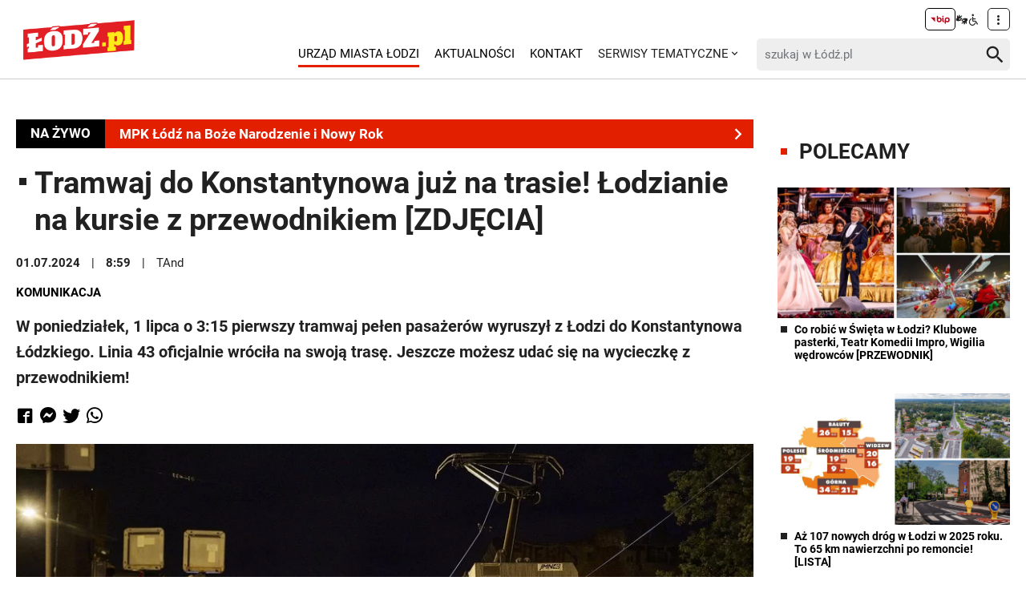

--- FILE ---
content_type: text/html; charset=utf-8
request_url: https://lodz.pl/artykul/tramwaj-do-konstantynowa-juz-na-trasie-lodzianie-na-kursie-z-przewodnikiem-zdjecia-62669/
body_size: 10013
content:
<!DOCTYPE html>
<html dir="ltr" lang="pl">
<head> <meta charset="utf-8"> <!-- ======= Created by Magprojekt [mprt.pl] ======= 2022 ======= This website is powered by TYPO3 - inspiring people to share! TYPO3 is a free open source Content Management Framework initially created by Kasper Skaarhoj and licensed under GNU/GPL. TYPO3 is copyright 1998-2025 of Kasper Skaarhoj. Extensions are copyright of their respective owners. Information and contribution at https://typo3.org/ --> <link rel="icon" href="/typo3conf/ext/news_portal/Resources/Public/Icons/favicon.ico" type="image/vnd.microsoft.icon"> <title>Tramwaj do Konstantynowa już na trasie! Łodzianie na kursie z przewodnikiem [ZDJĘCIA]: ŁÓDŹ.PL</title> <meta http-equiv="x-ua-compatible" content="IE=edge" />
<meta name="generator" content="TYPO3 CMS" />
<meta name="description" content="W poniedziałek, 1 lipca o 3:15 pierwszy tramwaj pełen pasażerów wyruszył z Łodzi do Konstantynowa Łódzkiego. Linia 43 oficjalnie wróciła na swoją trasę. Jeszcze możesz udać się na wycieczkę z&amp;hellip;" />
<meta name="viewport" content="width=device-width, initial-scale=1" />
<meta name="robots" content="index,follow,max-image-preview:large" />
<meta property="og:title" content="Tramwaj do Konstantynowa już na trasie! Łodzianie na kursie z przewodnikiem [ZDJĘCIA]" />
<meta property="og:url" content="https://lodz.pl/artykul/tramwaj-do-konstantynowa-juz-na-trasie-lodzianie-na-kursie-z-przewodnikiem-zdjecia-62669/" />
<meta property="og:image" content="https://lodz.pl/files/public/_processed_/7/5/csm_tramwaj-do-konstantynowa-juz-na-trasie__4__0a97ff8cc9.jpg" />
<meta property="og:description" content="W poniedziałek, 1 lipca o 3:15 pierwszy tramwaj pełen pasażerów wyruszył z Łodzi do Konstantynowa Łódzkiego. Linia 43 oficjalnie wróciła na swoją trasę. Jeszcze możesz udać się na wycieczkę z&amp;hellip;" />
<meta name="twitter:title" content="Tramwaj do Konstantynowa już na trasie! Łodzianie na kursie z przewodnikiem [ZDJĘCIA]" />
<meta name="twitter:image" content="https://lodz.pl/files/public/_processed_/7/5/csm_tramwaj-do-konstantynowa-juz-na-trasie__4__17668eea3b.jpg" />
<meta name="twitter:description" content="W poniedziałek, 1 lipca o 3:15 pierwszy tramwaj pełen pasażerów wyruszył z Łodzi do Konstantynowa Łódzkiego. Linia 43 oficjalnie wróciła na swoją trasę. Jeszcze możesz udać się na wycieczkę z&amp;hellip;" />
<meta name="twitter:card" content="summary_large_image" />
<meta name="twitter:site" content="@miasto_lodz" />
<meta name="twitter:creator" content="TAnd" />
<meta name="apple-mobile-web-app-capable" content="no" />  <link rel="stylesheet" href="/typo3temp/assets/css/dfba70c1f9bb7eb15494fafc1c3ffcdf.css?1675691857" media="all">
<link rel="stylesheet" href="/typo3conf/ext/news_portal/Resources/Public/Vendors/accessibility-toolbox/styles/css/accessibility.toolbox.css?1748433435" media="all">
<link rel="stylesheet" href="/typo3conf/ext/news_portal/Resources/Public/Vendors/magnificpopup/magnific-popup.css?1748433435" media="all">
<link rel="stylesheet" href="/typo3conf/ext/news_portal/Resources/Public/Vendors/mate.accordion/styles/css/mate.accordion.css?1748433435" media="all">
<link rel="stylesheet" href="/typo3conf/ext/news_portal/Resources/Public/Vendors/slick/slick.css?1748433435" media="all">
<link rel="stylesheet" href="/typo3conf/ext/news_portal/Resources/Public/Vendors/slick/slick-theme.css?1748433435" media="all">
<link rel="stylesheet" href="/typo3conf/ext/news_portal/Resources/Public/Vendors/pickadate/themes/classic.css?1748433435" media="all">
<link rel="stylesheet" href="/typo3conf/ext/news_portal/Resources/Public/Vendors/pickadate/themes/classic.date.css?1748433435" media="all">
<link rel="stylesheet" href="/typo3conf/ext/news_portal/Resources/Public/Vendors/pickadate/themes/classic.time.css?1748433435" media="all">
<link rel="stylesheet" href="/typo3conf/ext/news_portal/Resources/Public/Vendors/mediaelement/mediaelementplayer.css?1748433435" media="all">
<link rel="stylesheet" href="/typo3conf/ext/news_portal/Resources/Public/Vendors/mediaelement-playlist/styles/css/mep-feature-playlist.css?1748433435" media="all">
<link rel="stylesheet" href="/typo3conf/ext/news_portal/Resources/Public/Vendors/select2/select2.min.css?1748433435" media="all">
<link rel="stylesheet" href="/typo3conf/ext/news_portal/Resources/Public/Vendors/tingle/tingle.min.css?1748433435" media="all">
<link rel="stylesheet" href="/typo3conf/ext/news_portal/Resources/Public/Vendors/tooltipster/css/tooltipster.bundle.min.css?1748433435" media="all">
<link rel="stylesheet" href="/typo3conf/ext/news_portal/Resources/Public/Vendors/tooltipster/css/plugins/tooltipster/sideTip/themes/tooltipster-sideTip-light.min.css?1748433435" media="all">
<link rel="stylesheet" href="/typo3conf/ext/news_portal/Resources/Public/Vendors/twentytwenty/twentytwenty.css?1748433435" media="all">
<link rel="stylesheet" href="/typo3conf/ext/news_portal/Resources/Public/Css/portal.css?1748433435" media="all">
   <script src="/typo3conf/ext/news_portal/Resources/Public/Vendors/accessibility-toolbox/accessibility.toolbox.js?1748433435"></script>
<script src="/typo3conf/ext/news_portal/Resources/Public/JavaScript/Dist/banners.js?1748433435"></script>
  <script async src="//ads.biblioteka.lodz.pl/www/delivery/asyncjs.php"></script>        <script async src="https://www.googletagmanager.com/gtag/js?id=UA-25825547-40"></script>
        <script>
            window.dataLayer = window.dataLayer || [];
            function gtag(){dataLayer.push(arguments);}
            gtag('js', new Date());
            gtag('config', 'UA-25825547-40');
        </script>
        <script async src="https://www.googletagmanager.com/gtag/js?id=G-30F084ZHSL"></script>
        <script>
            window.dataLayer = window.dataLayer || [];
            function gtag(){dataLayer.push(arguments);}
            gtag('js', new Date());
            gtag('config', 'G-30F084ZHSL');
        </script>        <script async src="https://www.googletagmanager.com/gtag/js?id=GT-5DH5KDR"></script>
        <script>
            window.dataLayer = window.dataLayer || [];
            function gtag(){dataLayer.push(arguments);}
            gtag('js', new Date());
            gtag('config', 'GT-5DH5KDR');
        </script>        <script>
            !function(f,b,e,v,n,t,s)
            {if(f.fbq)return;n=f.fbq=function(){n.callMethod?
            n.callMethod.apply(n,arguments):n.queue.push(arguments)};
            if(!f._fbq)f._fbq=n;n.push=n;n.loaded=!0;n.version='2.0';
            n.queue=[];t=b.createElement(e);t.async=!0;
            t.src=v;s=b.getElementsByTagName(e)[0];
            s.parentNode.insertBefore(t,s)}(window, document,'script',
            'https://connect.facebook.net/en_US/fbevents.js');
            fbq('init', '528537619394728');
            fbq('track', 'PageView');
        </script>
        <noscript><img height="1" width="1" style="display:none"
        src="https://www.facebook.com/tr?id=528537619394728&ev=PageView&noscript=1"
        /></noscript>        <script>
            (function(c,l,a,r,i,t,y){
                c[a]=c[a]||function(){(c[a].q=c[a].q||[]).push(arguments)};
                t=l.createElement(r);t.async=1;t.src="https://www.clarity.ms/tag/"+i;
                y=l.getElementsByTagName(r)[0];y.parentNode.insertBefore(t,y);
            })(window, document, "clarity", "script", "jnbug4lfqt");
        </script>        <script async src="https://pagead2.googlesyndication.com/pagead/js/adsbygoogle.js?client=ca-pub-6662457014686579" crossorigin="anonymous"></script>        <script type="text/javascript">
            (function(c,l,a,r,i,t,y){
                c[a]=c[a]||function(){(c[a].q=c[a].q||[]).push(arguments)};
                t=l.createElement(r);t.async=1;t.src="https://www.clarity.ms/tag/"+i;
                y=l.getElementsByTagName(r)[0];y.parentNode.insertBefore(t,y);
            })(window, document, "clarity", "script", "kptfdqvgz7");
        </script>
<base href="https://lodz.pl">
<link rel="canonical" href="https://lodz.pl/artykul/tramwaj-do-konstantynowa-juz-na-trasie-lodzianie-na-kursie-z-przewodnikiem-zdjecia-62669/"/>
 </head>
<body class="is-subpage " data-page-level=2 > <ul id="accessible-menu"> <li><a href="#accessible-aside-nav" tabindex="1">Menu główne</a></li> <li><a href="#accessible-body" tabindex="2">Przeskocz do treści</a></li> <li><a href="#accessible-footer" tabindex="3">Stopka</a></li> </ul> <header class="box--fluid"> <div class="box"> <div class="row d-flex align-items-center"> <div class="col-2 col-4--phone"> <figure class="logos"> <a href="/" tabindex="4"><img src="/files/public/lodzPL_logo-svg2.png" width="157" height="60" alt="Łódź.pl"></a> </figure> </div> <div class="col-8 hidden--desktop hidden--tablet inline-right"> <span class="icon-menu icon--lg" data-js-trigger="mobile-menu" data-js-target=".mobile-menu"></span> </div> <div class="col-10 hidden--phone"> <div class="row"> <div class="col-12 inline-right d-flex justify-content-end"> <div class="nav nav-tools align-items-center"> <a tabindex="6" class="nav-tools-item nav-tools-item-bip" href="https://bip.biblioteka.lodz.pl/"> <span class="hidden">BIP</span> <img title="BIP" alt="BIP" src="/typo3conf/ext/news_portal/Resources/Public/Images/bip/bip-logo-2.svg" width="26"/> </a> <span class="hidden">Tłumacz migowy</span> <span title="Tłumacz migowy" class="icon-sign-lang"></span> <span class="hidden">Informacje dla niepełnosprawnych</span> <span title="Informacje dla niepełnosprawnych" class="icon-accessibility-alt"></span> <div class="d-inline-block position-relative"> <button type="button" class="nav-tools-item" data-js-target="#nav-tools-dropdown" data-js-trigger="nav-tools-dropdown"> <span class="icon icon-more-vert"></span> </button> <div class="uml-dropdown" id="nav-tools-dropdown"> <div class="nav-social"> <p class="hidden--phone">Jesteśmy w mediach społecznościowych:</p> <a tabindex="9" title="Facebook" href="https://www.facebook.com/lodzpl"> <span class="hide-text">Facebook</span> </a> <a tabindex="9" title="Twitter" href="https://twitter.com/miasto_lodz"> <span class="hide-text">Twitter</span> </a> <a tabindex="9" title="Instagram" href="https://www.instagram.com/kochamLodz/"> <span class="hide-text">Instagram</span> </a> <a tabindex="9" title="YouTube" href="https://www.youtube.com/user/LodzTube/videos"> <span class="hide-text">YouTube</span> </a> <a tabindex="9" title="стаття" href="/ua/stattja/"> <span class="hide-text">стаття</span> </a> </div> <hr> <ul class="nav-site nav-site--lang list-inline justify-content-end"><li class="active">PL</li><li class="lang-notrans">EN</li><li><a href="/ua/stattja/tramwaj-do-konstantynowa-juz-na-trasie-lodzianie-na-kursie-z-przewodnikiem-zdjecia-62669/" tabindex="5">UA</a></li></ul> </div> </div> </div> </div> </div> <div class="row d-flex mt-1 align-items-center"> <div class="col-8 p-0 inline-right"> <ul class="nav-site list-inline" id="accessible-aside-nav"> <li class="level-1"> <a href="https://uml.lodz.pl/" class="nav-site__highlighted">Urząd Miasta Łodzi</a> </li> <li class="level-1"> <a href="/aktualnosci/">Aktualności</a> </li> <li class="level-1"> <a href="/kontakt/">Kontakt</a> </li> <li class="level-1"> <span>SERWISY TEMATYCZNE</span> <span class="icon icon-arrow-down"></span> <ul class="uml-dropdown"> <li class="level-2"> <a href="https://lodz.pl/artykul/aplikacja-lodzpl-newsy-alerty-drogowe-bilety-parkowanie-i-inne-wazne-funkcje-w-twoim-telefonie-60481/">Aplikacja mobilna</a> </li> <li class="dropdown-hr"><hr></li> <li class="level-2"> <a href="https://uml.lodz.pl/kalendarz-wydarzen">Kalendarz wydarzeń</a> </li> <li class="dropdown-hr"><hr></li> <li class="level-2"> <a href="/aktualnosci/kategoria/lodz-buduje-261/">Łódź Buduje</a> </li> <li class="dropdown-hr"><hr></li> <li class="level-2"> <a href="/aktualnosci/kategoria/komunikacja-260/">Komunikacja</a> </li> <li class="dropdown-hr"><hr></li> <li class="level-2"> <a href="/aktualnosci/kategoria/historia-lodzi-256/">Historia Łodzi</a> </li> <li class="dropdown-hr"><hr></li> <li class="level-2"> <a href="/aktualnosci/kategoria/czas-wolny-258/">Czas wolny</a> </li> <li class="dropdown-hr"><hr></li> <li class="level-2"> <a href="https://lodz.travel/">Turystyka</a> </li> <li class="dropdown-hr"><hr></li> <li class="level-2"> <a href="/aktualnosci/kategoria/wiesci-z-miasta-263/">Wieści z miasta</a> </li> <li class="dropdown-hr"><hr></li> <li class="level-2"> <a href="/aktualnosci/kategoria/zielona-lodz-259/">Zielona Łódź</a> </li> <li class="dropdown-hr"><hr></li> <li class="level-2"> <a href="/aktualnosci/kategoria/lodzianie-z-pasja-257/">Łodzianie z pasją</a> </li> <li class="dropdown-hr"><hr></li> <li class="level-2"> <a href="/aktualnosci/kategoria/zdrowie-255/">Zdrowie</a> </li> <li class="dropdown-hr"><hr></li> <li class="level-2"> <a href="/aktualnosci/kategoria/edukacja-254/">Edukacja</a> </li> <li class="dropdown-hr"><hr></li> <li class="level-2"> <a href="/aktualnosci/kategoria/biznes-253/">Biznes</a> </li> <li class="dropdown-hr"><hr></li> <li class="level-2"> <a href="/aktualnosci/kategoria/sport-252/">Sport</a> </li> <li class="dropdown-hr"><hr></li> <li class="level-2"> <a href="/aktualnosci/kategoria/kultura-251/">Kultura</a> </li> <li class="dropdown-hr"><hr></li> <li class="level-2"> <a href="https://nowa.mapa.lodz.pl/">Mapa Łodzi</a> </li> <li class="dropdown-hr"><hr></li> </ul> </li> </ul> </div> <div class="col-4"> <div class="header__searchbox" data-search-box>
    <form enctype="multipart/form-data" method="get" action="/aktualnosci/?tx_wrobsolr_wrobsolrmainsearch%5Bcontroller%5D=Search&amp;cHash=60b32fb3b08ab3a17aceb514c80e26c4">
<div>
<input type="hidden" name="tx_wrobsolr_wrobsolrmainsearch[__referrer][@extension]" value="WrobSolr" />
<input type="hidden" name="tx_wrobsolr_wrobsolrmainsearch[__referrer][@controller]" value="Search" />
<input type="hidden" name="tx_wrobsolr_wrobsolrmainsearch[__referrer][@action]" value="headerSearch" />
<input type="hidden" name="tx_wrobsolr_wrobsolrmainsearch[__referrer][arguments]" value="YTowOnt903c21767367927574af56b424c6d6f41043b91c2" />
<input type="hidden" name="tx_wrobsolr_wrobsolrmainsearch[__referrer][@request]" value="{&quot;@extension&quot;:&quot;WrobSolr&quot;,&quot;@controller&quot;:&quot;Search&quot;,&quot;@action&quot;:&quot;headerSearch&quot;}252291fc21cc9186042796cbc825692efee433c0" />
<input type="hidden" name="tx_wrobsolr_wrobsolrmainsearch[__trustedProperties]" value="{&quot;phrase&quot;:1}9e3ec00e165fb7f643bd6f80b6c837fc98ec010e" />
</div>

        <div class="fieldset-group">
            <input autocomplete="off" placeholder="szukaj w Łódź.pl" id="searchInput" type="search" name="tx_wrobsolr_wrobsolrmainsearch[phrase]" />
            <button type="submit" class="btn btn--transparent">
                <span class="hidden">Szukaj</span>
                <span class="icon-search"></span>
            </button>
        </div>
        <div class="header__searchbox__results" data-search-results>

        </div>
    </form>
</div> </div> </div> </div> </div> <div class="mobile-menu hidden--desktop hidden--tablet hidden-print"> <div class="d-flex mb-2 mobile-menu-nav"> <ul class="nav-site list-inline" id="accessible-aside-nav"> <li class="level-1"> <a href="https://uml.lodz.pl/" class="nav-site__highlighted">Urząd Miasta Łodzi</a> </li> <li class="level-1"> <a href="/aktualnosci/">Aktualności</a> </li> <li class="level-1"> <a href="/kontakt/">Kontakt</a> </li> <li class="level-1"> <span>SERWISY TEMATYCZNE</span> <span class="icon icon-arrow-down"></span> <ul class="uml-dropdown"> <li class="level-2"> <a href="https://lodz.pl/artykul/aplikacja-lodzpl-newsy-alerty-drogowe-bilety-parkowanie-i-inne-wazne-funkcje-w-twoim-telefonie-60481/">Aplikacja mobilna</a> </li> <li class="dropdown-hr"><hr></li> <li class="level-2"> <a href="https://uml.lodz.pl/kalendarz-wydarzen">Kalendarz wydarzeń</a> </li> <li class="dropdown-hr"><hr></li> <li class="level-2"> <a href="/aktualnosci/kategoria/lodz-buduje-261/">Łódź Buduje</a> </li> <li class="dropdown-hr"><hr></li> <li class="level-2"> <a href="/aktualnosci/kategoria/komunikacja-260/">Komunikacja</a> </li> <li class="dropdown-hr"><hr></li> <li class="level-2"> <a href="/aktualnosci/kategoria/historia-lodzi-256/">Historia Łodzi</a> </li> <li class="dropdown-hr"><hr></li> <li class="level-2"> <a href="/aktualnosci/kategoria/czas-wolny-258/">Czas wolny</a> </li> <li class="dropdown-hr"><hr></li> <li class="level-2"> <a href="https://lodz.travel/">Turystyka</a> </li> <li class="dropdown-hr"><hr></li> <li class="level-2"> <a href="/aktualnosci/kategoria/wiesci-z-miasta-263/">Wieści z miasta</a> </li> <li class="dropdown-hr"><hr></li> <li class="level-2"> <a href="/aktualnosci/kategoria/zielona-lodz-259/">Zielona Łódź</a> </li> <li class="dropdown-hr"><hr></li> <li class="level-2"> <a href="/aktualnosci/kategoria/lodzianie-z-pasja-257/">Łodzianie z pasją</a> </li> <li class="dropdown-hr"><hr></li> <li class="level-2"> <a href="/aktualnosci/kategoria/zdrowie-255/">Zdrowie</a> </li> <li class="dropdown-hr"><hr></li> <li class="level-2"> <a href="/aktualnosci/kategoria/edukacja-254/">Edukacja</a> </li> <li class="dropdown-hr"><hr></li> <li class="level-2"> <a href="/aktualnosci/kategoria/biznes-253/">Biznes</a> </li> <li class="dropdown-hr"><hr></li> <li class="level-2"> <a href="/aktualnosci/kategoria/sport-252/">Sport</a> </li> <li class="dropdown-hr"><hr></li> <li class="level-2"> <a href="/aktualnosci/kategoria/kultura-251/">Kultura</a> </li> <li class="dropdown-hr"><hr></li> <li class="level-2"> <a href="https://nowa.mapa.lodz.pl/">Mapa Łodzi</a> </li> <li class="dropdown-hr"><hr></li> </ul> </li> </ul> </div> <div class="mt-auto d-flex flex-column"> <div class="mb-2"> <div class="header__searchbox" data-search-box>
    <form enctype="multipart/form-data" method="get" action="/aktualnosci/?tx_wrobsolr_wrobsolrmainsearch%5Bcontroller%5D=Search&amp;cHash=60b32fb3b08ab3a17aceb514c80e26c4">
<div>
<input type="hidden" name="tx_wrobsolr_wrobsolrmainsearch[__referrer][@extension]" value="WrobSolr" />
<input type="hidden" name="tx_wrobsolr_wrobsolrmainsearch[__referrer][@controller]" value="Search" />
<input type="hidden" name="tx_wrobsolr_wrobsolrmainsearch[__referrer][@action]" value="headerSearch" />
<input type="hidden" name="tx_wrobsolr_wrobsolrmainsearch[__referrer][arguments]" value="YTowOnt903c21767367927574af56b424c6d6f41043b91c2" />
<input type="hidden" name="tx_wrobsolr_wrobsolrmainsearch[__referrer][@request]" value="{&quot;@extension&quot;:&quot;WrobSolr&quot;,&quot;@controller&quot;:&quot;Search&quot;,&quot;@action&quot;:&quot;headerSearch&quot;}252291fc21cc9186042796cbc825692efee433c0" />
<input type="hidden" name="tx_wrobsolr_wrobsolrmainsearch[__trustedProperties]" value="{&quot;phrase&quot;:1}9e3ec00e165fb7f643bd6f80b6c837fc98ec010e" />
</div>

        <div class="fieldset-group">
            <input autocomplete="off" placeholder="szukaj w Łódź.pl" id="searchInput" type="search" name="tx_wrobsolr_wrobsolrmainsearch[phrase]" />
            <button type="submit" class="btn btn--transparent">
                <span class="hidden">Szukaj</span>
                <span class="icon-search"></span>
            </button>
        </div>
        <div class="header__searchbox__results" data-search-results>

        </div>
    </form>
</div> </div> <div class="d-flex justify-content-between nav-tools flex-wrap"> <div class="flex-grow-1 d-flex"> <a tabindex="6" class="nav-tools-item nav-tools-item-bip" href="https://bip.biblioteka.lodz.pl/"> <span class="hidden">BIP</span> <img title="BIP" alt="BIP" src="/typo3conf/ext/news_portal/Resources/Public/Images/bip/bip-logo-2.svg" width="26"/> </a> <span class="hidden">Tłumacz migowy</span> <span title="Tłumacz migowy" class="icon-sign-lang"></span> <span class="hidden">Informacje dla niepełnosprawnych</span> <span title="Informacje dla niepełnosprawnych" class="icon-accessibility-alt"></span> <ul class="nav-site nav-site--lang list-inline justify-content-end"><li class="active">PL</li><li class="lang-notrans">EN</li><li><a href="/ua/stattja/tramwaj-do-konstantynowa-juz-na-trasie-lodzianie-na-kursie-z-przewodnikiem-zdjecia-62669/" tabindex="5">UA</a></li></ul> </div> <hr> <div class="nav-social"> <p class="hidden--phone">Jesteśmy w mediach społecznościowych:</p> <a tabindex="9" title="Facebook" href="https://www.facebook.com/lodzpl"> <span class="hide-text">Facebook</span> </a> <a tabindex="9" title="Twitter" href="https://twitter.com/miasto_lodz"> <span class="hide-text">Twitter</span> </a> <a tabindex="9" title="Instagram" href="https://www.instagram.com/kochamLodz/"> <span class="hide-text">Instagram</span> </a> <a tabindex="9" title="YouTube" href="https://www.youtube.com/user/LodzTube/videos"> <span class="hide-text">YouTube</span> </a> <a tabindex="9" title="стаття" href="/ua/stattja/"> <span class="hide-text">стаття</span> </a> </div> </div> </div> </div> </div> </header> <main id="accessible-body"> <div class="box"> </div> <div class="content-wrapper"> <div class="box"> <div class="row flex-row"> <div class="col-9 col-12--mobile"> <div id="c76367"> <div class="livebar"> <div class="livebar__title"> NA ŻYWO </div> <div class="livebar__section"> <a href="/artykul/mpk-lodz-na-boze-narodzenie-i-nowy-rok-sprawdz-swiateczny-rozklad-jazdy-71169/" class="livebar__section__item"> <div class="livebar__section__item__headline"> MPK Łódź na Boże Narodzenie i Nowy Rok </div> <span class="icon-arrow-right"></span> </a> <a href="/artykul/dyzury-aptek-w-lodzi-w-swieta-bozego-narodzenia-zobacz-cala-liste-adresow-71234/" class="livebar__section__item"> <div class="livebar__section__item__headline"> Dyżury aptek w Łodzi w Święta [LISTA] </div> <span class="icon-arrow-right"></span> </a> <a href="/artykul/remont-struga-dobiega-konca-jest-juz-asfalt-kiedy-skoncza-chodniki-zdjecia-71223/" class="livebar__section__item"> <div class="livebar__section__item__headline"> Nowy asfalt na Struga. Kiedy wróci pełny ruch? </div> <span class="icon-arrow-right"></span> </a> <a href="/artykul/swiateczna-opieka-zdrowotna-w-lodzi-gdzie-do-lekarza-w-swieta-bozego-narodzenia-lista-71222/" class="livebar__section__item"> <div class="livebar__section__item__headline"> Świąteczna opieka zdrowotna w Łodzi. Gdzie? </div> <span class="icon-arrow-right"></span> </a> <a href="/artykul/az-107-nowych-drog-w-lodzi-w-2025-roku-to-65-km-nawierzchni-po-remoncie-lista-71217/" class="livebar__section__item"> <div class="livebar__section__item__headline"> Aż 107 nowych dróg w 2025 roku [LISTA] </div> <span class="icon-arrow-right"></span> </a> <a href="https://lodz.pl/remonty" class="livebar__section__item"> <div class="livebar__section__item__headline"> Raport z remontów ulic. Sprawdź! [AKTUALIZUJEMY] </div> <span class="icon-arrow-right"></span> </a> </div> </div> </div> <div id="c76296" class="content-section content-layout-0"> <article> <script> var newsUri = "https://lodz.pl/artykul/tramwaj-do-konstantynowa-juz-na-trasie-lodzianie-na-kursie-z-przewodnikiem-zdjecia-62669/" </script> <div class="article-item article-popup article-item--sv article-item--type-0 article-item--top"> <h1 class="article-item__title"> <span class="article-item__catindicator icon icon-stop"></span> Tramwaj do Konstantynowa już na trasie! Łodzianie na kursie z przewodnikiem [ZDJĘCIA] </h1> <p class="article-item__date"> <time datetime="2024-07-01"> 01.07.2024 <meta itemprop="datePublished" content="2024-07-01"/> </time> <time datetime="8:59"> 8:59 </time> <span class="article-item__author" itemprop="author" itemscope="itemscope" itemtype="http://schema.org/Person">TAnd</span> </p> <ul class="article-item__category list-inline"> <li><a href="/aktualnosci/kategoria/komunikacja-260/"><strong>Komunikacja</strong></a></li> </ul> <p class="article-item__lead" itemprop="description"> <strong>W poniedziałek, 1 lipca o 3:15 pierwszy tramwaj pełen pasażerów wyruszył z Łodzi do Konstantynowa Łódzkiego. Linia 43 oficjalnie wróciła na swoją trasę. Jeszcze możesz udać się na wycieczkę z przewodnikiem!</strong> </p> <div class="socials d-flex align-items-center" data-share> <a data-share="fb" rel="nofollow" href="https://www.facebook.com/sharer/sharer.php?u=https://lodz.pl/artykul/tramwaj-do-konstantynowa-juz-na-trasie-lodzianie-na-kursie-z-przewodnikiem-zdjecia-62669/" title="Udostępnij na Facebooku"><span class="icon-facebook"></span></a> <a data-share="fb" rel="nofollow" href="fb-messenger://share/?link=https://lodz.pl/artykul/tramwaj-do-konstantynowa-juz-na-trasie-lodzianie-na-kursie-z-przewodnikiem-zdjecia-62669/" title="Udostępnij na Messengerze"><span class="icon-messenger"></span></a> <a data-share="tw" rel="nofollow" href="https://twitter.com/intent/tweet?text=https://lodz.pl/artykul/tramwaj-do-konstantynowa-juz-na-trasie-lodzianie-na-kursie-z-przewodnikiem-zdjecia-62669/" title="Udostępnij na Twitterze"><span class="icon-twitter"></span></a> <a data-share="wa" rel="nofollow" href="https://wa.me?text=https://lodz.pl/artykul/tramwaj-do-konstantynowa-juz-na-trasie-lodzianie-na-kursie-z-przewodnikiem-zdjecia-62669/" title="Udostępnij na WhatsAppie"><span class="icon-whatsapp"></span></a> </div> <div class="article-item__mediaelement"> <figure class="mediaelement mediaelement-image not-popup"> <a href="/galeria/tramwaj-do-konstantynowa-juz-na-trasie-lodzianie-na-kursie-z-przewodnikiem-zdjecia-62669/?imgNum=1&amp;cHash=fb40845d5ff73196ca3763ee71d699a8"> <img alt="Tramwaj do Konstantynowa powrócił" src="/files/public/_processed_/7/5/csm_tramwaj-do-konstantynowa-juz-na-trasie__4__84cfdb9c82.jpg" width="950" height="634" /> </a> <figcaption> Tramwaj do Konstantynowa już na trasie! Łodzianie na kursie z przewodnikiem </figcaption> </figure> </div> <div class="article-item__photos d-flex"> <div class="article-item__photos__item article-item__photos__info hidden--phone"> <a href="/galeria/tramwaj-do-konstantynowa-juz-na-trasie-lodzianie-na-kursie-z-przewodnikiem-zdjecia-62669/?imgNum=1&amp;cHash=fb40845d5ff73196ca3763ee71d699a8"> <span class="icon-camera"></span> <div>19 zdjęć</div> </a> </div> <figure class="article-item__photos__item mediaelement-image"> <a href="/galeria/tramwaj-do-konstantynowa-juz-na-trasie-lodzianie-na-kursie-z-przewodnikiem-zdjecia-62669/?imgNum=1&amp;cHash=fb40845d5ff73196ca3763ee71d699a8"> <img alt="Tramwaj do Konstantynowa powrócił" src="/files/public/_processed_/7/5/csm_tramwaj-do-konstantynowa-juz-na-trasie__4__23ef2ea0eb.jpg" width="248" height="186" /> </a> </figure> <figure class="article-item__photos__item mediaelement-image"> <a href="/galeria/tramwaj-do-konstantynowa-juz-na-trasie-lodzianie-na-kursie-z-przewodnikiem-zdjecia-62669/?imgNum=2&amp;cHash=601519c41e1b38a646430d622efa193d"> <img alt="Tramwaj do Konstantynowa powrócił" src="/files/public/_processed_/d/c/csm_tramwaj-do-konstantynowa-juz-na-trasie__26__df9476e752.jpg" width="248" height="186" /> </a> </figure> <figure class="article-item__photos__item mediaelement-image"> <a href="/galeria/tramwaj-do-konstantynowa-juz-na-trasie-lodzianie-na-kursie-z-przewodnikiem-zdjecia-62669/?imgNum=3&amp;cHash=23885476b2a61e57a5265248f023c73a"> <img alt="Tramwaj do Konstantynowa powrócił" src="/files/public/_processed_/5/1/csm_tramwaj-do-konstantynowa-juz-na-trasie__1__2686c8b01d.jpg" width="248" height="186" /> </a> </figure> <figure class="article-item__photos__item mediaelement-image hidden--phone"> <a href="/galeria/tramwaj-do-konstantynowa-juz-na-trasie-lodzianie-na-kursie-z-przewodnikiem-zdjecia-62669/?imgNum=4&amp;cHash=a8d01ca26e923c096ee0b21f09a22050"> <img alt="Tramwaj do Konstantynowa powrócił" src="/files/public/_processed_/5/3/csm_tramwaj-do-konstantynowa-juz-na-trasie__10__deac096483.jpg" width="248" height="186" /> </a> </figure> <figure class="article-item__photos__item mediaelement-image hidden--phone"> <a href="/galeria/tramwaj-do-konstantynowa-juz-na-trasie-lodzianie-na-kursie-z-przewodnikiem-zdjecia-62669/?imgNum=5&amp;cHash=1efc2deb9dd7a90d0fcada473721cb04"> <img alt="Tramwaj do Konstantynowa powrócił" src="/files/public/_processed_/9/4/csm_tramwaj-do-konstantynowa-juz-na-trasie__30__aebbe69267.jpg" width="248" height="186" /> </a> </figure> <div class="article-item__photos__item article-item__photos__link"> <a href="/galeria/tramwaj-do-konstantynowa-juz-na-trasie-lodzianie-na-kursie-z-przewodnikiem-zdjecia-62669/?imgNum=1&amp;cHash=fb40845d5ff73196ca3763ee71d699a8"> ZOBACZ<br>ZDJĘCIA <span class="hidden--tablet hidden--desktop">(19)</span> <span class="icon-arrow-right"></span> </a> </div> </div> <div class="article-item__body" itemprop="articleBody"> <p>Po 5 latach ponownie na torach spotkamy tramwaje linii 43. To kolejna międzymiastowa linia, która wróciła na szlak. Projekt modernizacji torowiska między Łodzią, a Konstantynowem Łódzkim realizowany był wspólnie przez oba miasta. Przebudowano torowisko, powstały nowe przystanki, wymieniono sieć trakcyjną<br> i wybudowano nową podstację zasilającą trasę w prąd.</p> <h2>Tramwaj do Konstantynowa wrócił i... przyśpieszył</h2> <p>Po modernizacji tramwaj znacznie przyspieszył. W 23 minuty, bez korków i wygodnie, przejedziemy całą trasę linii 43 od skrzyżowania Legionów z Włókniarzy w Łodzi po plac Wolności w Konstantynowie Łódzkim. Tramwaje kursują co 15 minut. Spotkamy też niskopodłogowe wagony. Od 1 lipca zmieniło się również połączenie z Lutomierskiem do którego dojeżdża teraz linia 94 z Retkini.</p> <p>Na otwarcie trasy przyszło wielu mieszkańców, aby symbolicznie – pierwszym kursem – wybrać się ponownie tramwajem do Konstantynowa Łódzkiego. Na „ranne ptaszki” czekały drobne upominki i przewodnik. Podczas przejazdu pasażerowie poznali historię Konstantynowa Łódzkiego i atrakcje Łodzi, które znajdują się przy trasie – park na Zdrowiu, Aquapark Fala, Orientarium Zoo Łódź, Ogród Botanicznyw Łodzi czy Zajezdnia Muzealna Brus.</p> <p><strong>INFO</strong></p> <p>Na pasażerów czeka jeszcze wieczorny przejazd tramwajem linii 43 do Konstantynowa Łódzkiego i z powrotem do Łodzi z przewodnikiem. Odjedzie z przystanku Legionów – Włókniarzy o 23:03, a z Konstantynowa Łódzkiego do Łodzi o godz. 23:49.</p> <div id="c86967" class="frame frame-default frame-type-text frame-layout-0"> <hr> <p><span style="color:#7f8c8d"><em>Projekt pn. "Kompleksowa modernizacja linii tramwajowej w ul. Konstantynowskiej na odcinku od pętli tramwajowej „Zdrowie” do granic miasta wraz z infrastrukturą towarzyszącą" realizowany w ramach umowy o dofinansowanie nr UDA-RPLD.03.01.01-10-0002/21-00 zawartej w dniu 27 października 2021 roku. Projekt realizowany w ramach Zintegrowanych Inwestycji Terytorialnych. </em></span></p> <p><span style="color:#7f8c8d"><em>Projekt współfinansowany z Europejskiego Funduszu Rozwoju Regionalnego w ramach Regionalnego Programu Operacyjnego Województwa Łódzkiego na lata 2014-2020. </em></span></p> </div> </div> <ul class="article-item__maintags list-inline"> <li><a href="/aktualnosci/tag/mpk-lodz-139/">MPK Łódź</a></li> </ul> <div class="groupedFAL"> </div> <div class="article-item__ad inline-center"> <script> banners({'zoneid_desktop': '34', 'zoneid_mobile': '42', 'reviveid': '31c85c28f1cbe4e9587ee8bfb70dcf2b'}); banners({'zoneid_desktop': '', 'zoneid_mobile': '163', 'reviveid': '31c85c28f1cbe4e9587ee8bfb70dcf2b'}); banners({'zoneid_desktop': '', 'zoneid_mobile': '161', 'reviveid': '31c85c28f1cbe4e9587ee8bfb70dcf2b'}); banners({'zoneid_desktop': '', 'zoneid_mobile': '162', 'reviveid': '31c85c28f1cbe4e9587ee8bfb70dcf2b'}); bannersGoogle({'zoneid_desktop': '', 'zoneid_mobile': '1008177958', 'additionalAttributes': 'style="display:inline-block;width:300px;height:600px"'}); bannersGoogle({'zoneid_desktop': '7382014619', 'zoneid_mobile': '', 'additionalAttributes': 'style="display:inline-block;width:750px;height:300px"'}); </script> </div> <div class="article-item__related"> <h3><span class="article-item__catindicator icon icon-stop"></span>ZOBACZ TAKŻE</h3> <div class="row"> <div class="col-4 col-12--phone"> <a title="Remonty dróg na Bałutach. Przyjdź na spotkanie i przedstaw swoje uwagi [SZCZEGÓŁY]" href="/artykul/remonty-drog-na-balutach-przyjdz-na-spotkanie-i-przedstaw-swoje-propozycje-szczegoly-62685/"> <img alt="Rynek Bałucki" src="/files/public/_processed_/a/2/csm_rynek-balucki-lodz_890583a585.jpg" width="580" height="402" /> <p class="mt-0">Remonty dróg na Bałutach. Przyjdź na spotkanie i przedstaw swoje uwagi [SZCZEGÓŁY]</p> </a> </div> <div class="col-4 col-12--phone"> <a title="Ruszyły remonty na Pabianickiej i Aleksandrowskiej. Pamiętaj o zmianach w ruchu!" href="/artykul/ruszyly-remonty-na-pabianickiej-i-aleksandrowskiej-pamietaj-o-zmianach-w-ruchu-62674/"> <img alt=" " src="/files/public/_processed_/c/c/csm_Rondo_Lotnikow_Lwowskich_-_torowiska_tramwajowe_fotBraiter_09-04-24__4__bc3f699ce1.jpeg" width="580" height="402" /> <p class="mt-0">Ruszyły remonty na Pabianickiej i Aleksandrowskiej. Pamiętaj o zmianach w ruchu!</p> </a> </div> <div class="col-4 col-12--phone"> <a title="Wakacyjne remonty w Łodzi. Zostajesz w mieście? Musisz o nich wiedzieć [ZDJĘCIA]" href="/artykul/wakacyjne-remonty-w-lodzi-zostajesz-w-miescie-musisz-o-nich-wiedziec-zdjecia-62668/"> <img alt=" " src="/files/public/_processed_/c/4/csm_wakacyjne-remonty-w-lodzi_f7fda1bf53.jpg" width="580" height="402" /> <p class="mt-0">Wakacyjne remonty w Łodzi. Zostajesz w mieście? Musisz o nich wiedzieć [ZDJĘCIA]</p> </a> </div> </div> </div> <div class="article-item__backlink row"> <div class="col-12--phone col-4"> <a class="btn btn-back" href="/aktualnosci/"> wróć do aktualności </a> </div> <div class="col-8 inline-right hidden--phone"> <button type="button" class="btn btn--sm" data-js-print><span class="icon-print"></span> <span>wydrukuj</span></button> </div> </div> <div class="inline-center"> <script> bannersGoogle({'zoneid_desktop': '', 'zoneid_mobile': '4218280716', 'additionalAttributes': 'style="display:inline-block;width:300px;height:600px"'}); bannersGoogle({'zoneid_desktop': '4331645565', 'zoneid_mobile': '', 'additionalAttributes': 'style="display:block" data-ad-format="auto" data-full-width-responsive="true"'}); </script> </div> </div> </article> </div> <div id="c76297"> <hr> </div> <div id="c85188"> <p> <center> <script src="https://newsletter.uml.lodz.pl/view_webform_v2.js?u=i&webforms_id=z" data-webform-id="z"></script> </center> </p> </div> <div id="c82594"> <hr> </div> </div> <aside class="col-3 col-12--mobile"> <script> banners({'zoneid_desktop': '31', 'zoneid_mobile': '', 'reviveid': '31c85c28f1cbe4e9587ee8bfb70dcf2b'}); </script> <div id="c76301"> <div id="c76295" class="content-section content-layout-0"> <h2 class="ce-header"> <span class="content-box__catindicator icon icon-stop"></span> POLECAMY </h2> <!--TYPO3SEARCH_end--> <div class="articles-list-aside" id="news-container-76295"> <div class="article-item article-item--type-0 article-item--top" itemscope="itemscope" itemtype="http://schema.org/Article"> <figure> <a title="Co robić w Święta w Łodzi? Klubowe pasterki, Teatr Komedii Impro, Wigilia wędrowców [PRZEWODNIK]" href="/artykul/co-robic-w-swieta-w-lodzi-klubowe-pasterki-teatr-komedii-impro-wigilia-wedrowcow-przewodnik-71232/"> <picture> <source media="(max-width: 479px)" srcset="/files/public/_processed_/2/9/csm_co-robic-w-swieta-w-lodzi_b7321e3cb0.jpg, /files/public/_processed_/2/9/csm_co-robic-w-swieta-w-lodzi_ef0989a3d6.jpg 2x"> <source media="(max-width: 1023px)" srcset="/files/public/_processed_/2/9/csm_co-robic-w-swieta-w-lodzi_0de50e1309.jpg"> <source media="(min-width: 1024px)" srcset="/files/public/_processed_/2/9/csm_co-robic-w-swieta-w-lodzi_47759ff3a1.jpg"> <img alt=" " src="/files/public/_processed_/2/9/csm_co-robic-w-swieta-w-lodzi_47759ff3a1.jpg" width="600" height="338" /> </picture> </a> </figure> <div> <h3 class="article-item__title"> <span class="article-item__catindicator icon icon-stop"></span> <a title="Co robić w Święta w Łodzi? Klubowe pasterki, Teatr Komedii Impro, Wigilia wędrowców [PRZEWODNIK]" href="/artykul/co-robic-w-swieta-w-lodzi-klubowe-pasterki-teatr-komedii-impro-wigilia-wedrowcow-przewodnik-71232/"> Co robić w Święta w Łodzi? Klubowe pasterki, Teatr Komedii Impro, Wigilia wędrowców [PRZEWODNIK] </a> </h3> </div> </div> <div class="articles-list-aside__banner"> <script> banners({'zoneid_desktop': '32', 'zoneid_mobile': '', 'reviveid': '31c85c28f1cbe4e9587ee8bfb70dcf2b'}); </script> </div> <div class="article-item article-item--type-0 article-item--top" itemscope="itemscope" itemtype="http://schema.org/Article"> <figure> <a title="Aż 107 nowych dróg w Łodzi w 2025 roku. To 65 km nawierzchni po remoncie! [LISTA]" href="/artykul/az-107-nowych-drog-w-lodzi-w-2025-roku-to-65-km-nawierzchni-po-remoncie-lista-71217/"> <picture> <source media="(max-width: 479px)" srcset="/files/public/_processed_/5/a/csm_lodz-ulice-w-2025-kolaz-22.12.25_513196830c.png, /files/public/_processed_/5/a/csm_lodz-ulice-w-2025-kolaz-22.12.25_5434decdee.png 2x"> <source media="(max-width: 1023px)" srcset="/files/public/_processed_/5/a/csm_lodz-ulice-w-2025-kolaz-22.12.25_2348d89077.png"> <source media="(min-width: 1024px)" srcset="/files/public/_processed_/5/a/csm_lodz-ulice-w-2025-kolaz-22.12.25_b0d77217ef.png"> <img alt=" " src="/files/public/_processed_/5/a/csm_lodz-ulice-w-2025-kolaz-22.12.25_b0d77217ef.png" width="600" height="338" /> </picture> </a> </figure> <div> <h3 class="article-item__title"> <span class="article-item__catindicator icon icon-stop"></span> <a title="Aż 107 nowych dróg w Łodzi w 2025 roku. To 65 km nawierzchni po remoncie! [LISTA]" href="/artykul/az-107-nowych-drog-w-lodzi-w-2025-roku-to-65-km-nawierzchni-po-remoncie-lista-71217/"> Aż 107 nowych dróg w Łodzi w 2025 roku. To 65 km nawierzchni po remoncie! [LISTA] </a> </h3> </div> </div> <div class="article-item article-item--type-0 article-item--top" itemscope="itemscope" itemtype="http://schema.org/Article"> <figure> <a title="Łódź, której już nie ma. Te kultowe miejsca zniknęły! Tęsknicie? [ZDJĘCIA]" href="/artykul/lodz-ktorej-juz-nie-ma-te-kultowe-miejsca-zniknely-tesknicie-zdjecia-60689/"> <picture> <source media="(max-width: 479px)" srcset="/files/public/_processed_/1/9/csm_lodz-nie-ma-kolaz-22.12.25_feceadb89f.png, /files/public/_processed_/1/9/csm_lodz-nie-ma-kolaz-22.12.25_d7cd284eba.png 2x"> <source media="(max-width: 1023px)" srcset="/files/public/_processed_/1/9/csm_lodz-nie-ma-kolaz-22.12.25_b5752677ee.png"> <source media="(min-width: 1024px)" srcset="/files/public/_processed_/1/9/csm_lodz-nie-ma-kolaz-22.12.25_f09dc35942.png"> <img alt=" " src="/files/public/_processed_/1/9/csm_lodz-nie-ma-kolaz-22.12.25_f09dc35942.png" width="600" height="338" /> </picture> </a> </figure> <div> <h3 class="article-item__title"> <span class="article-item__catindicator icon icon-stop"></span> <a title="Łódź, której już nie ma. Te kultowe miejsca zniknęły! Tęsknicie? [ZDJĘCIA]" href="/artykul/lodz-ktorej-juz-nie-ma-te-kultowe-miejsca-zniknely-tesknicie-zdjecia-60689/"> Łódź, której już nie ma. Te kultowe miejsca zniknęły! Tęsknicie? [ZDJĘCIA] </a> </h3> </div> </div> <div class="article-item article-item--type-0 article-item--top" itemscope="itemscope" itemtype="http://schema.org/Article"> <figure> <a title="MPK Łódź na Boże Narodzenie i Nowy Rok. Sprawdź świąteczny rozkład jazdy" href="/artykul/mpk-lodz-na-boze-narodzenie-i-nowy-rok-sprawdz-swiateczny-rozklad-jazdy-71169/"> <picture> <source media="(max-width: 479px)" srcset="/files/public/_processed_/0/a/csm_2025.12.17_Tramwaj_na_Placu_Wolno___Tci_fotJastrz___OEbski__14__777a43591b.jpg, /files/public/_processed_/0/a/csm_2025.12.17_Tramwaj_na_Placu_Wolno___Tci_fotJastrz___OEbski__14__cb9c685d09.jpg 2x"> <source media="(max-width: 1023px)" srcset="/files/public/_processed_/0/a/csm_2025.12.17_Tramwaj_na_Placu_Wolno___Tci_fotJastrz___OEbski__14__0d63a1d21b.jpg"> <source media="(min-width: 1024px)" srcset="/files/public/_processed_/0/a/csm_2025.12.17_Tramwaj_na_Placu_Wolno___Tci_fotJastrz___OEbski__14__6da414d604.jpg"> <img alt="Łódź. MPK Łódź na Boże Narodzenie i Nowy Rok. Sprawdź świąteczny rozkład jazdy" src="/files/public/_processed_/0/a/csm_2025.12.17_Tramwaj_na_Placu_Wolno___Tci_fotJastrz___OEbski__14__6da414d604.jpg" width="600" height="338" /> </picture> </a> </figure> <div> <h3 class="article-item__title"> <span class="article-item__catindicator icon icon-stop"></span> <a title="MPK Łódź na Boże Narodzenie i Nowy Rok. Sprawdź świąteczny rozkład jazdy" href="/artykul/mpk-lodz-na-boze-narodzenie-i-nowy-rok-sprawdz-swiateczny-rozklad-jazdy-71169/"> MPK Łódź na Boże Narodzenie i Nowy Rok. Sprawdź świąteczny rozkład jazdy </a> </h3> </div> </div> <div class="article-item article-item--type-0 article-item--top" itemscope="itemscope" itemtype="http://schema.org/Article"> <figure> <a title="TOP 10 firm z Łodzi na Liście 2000 Rzeczpospolitej. Kto miał największy przychód? [RANKING]" href="/artykul/top-10-firm-z-lodzi-na-liscie-2000-rzeczpospolitej-kto-mial-najwiekszy-przychod-ranking-71165/"> <picture> <source media="(max-width: 479px)" srcset="/files/public/_processed_/0/3/csm_lodz-firmy-z-lodzi-ranking-lista-2000-rzeczpospolita-3_2c5fc52d46.jpg, /files/public/_processed_/0/3/csm_lodz-firmy-z-lodzi-ranking-lista-2000-rzeczpospolita-3_7649d05ea7.jpg 2x"> <source media="(max-width: 1023px)" srcset="/files/public/_processed_/0/3/csm_lodz-firmy-z-lodzi-ranking-lista-2000-rzeczpospolita-3_fd750eaff1.jpg"> <source media="(min-width: 1024px)" srcset="/files/public/_processed_/0/3/csm_lodz-firmy-z-lodzi-ranking-lista-2000-rzeczpospolita-3_f3580d7a70.jpg"> <img alt="Łódź. TOP 10 firm z Łodzi na Liście 2000 Rzeczpospolitej. Które zarobiły największą kasę?" src="/files/public/_processed_/0/3/csm_lodz-firmy-z-lodzi-ranking-lista-2000-rzeczpospolita-3_f3580d7a70.jpg" width="600" height="338" /> </picture> </a> </figure> <div> <h3 class="article-item__title"> <span class="article-item__catindicator icon icon-stop"></span> <a title="TOP 10 firm z Łodzi na Liście 2000 Rzeczpospolitej. Kto miał największy przychód? [RANKING]" href="/artykul/top-10-firm-z-lodzi-na-liscie-2000-rzeczpospolitej-kto-mial-najwiekszy-przychod-ranking-71165/"> TOP 10 firm z Łodzi na Liście 2000 Rzeczpospolitej. Kto miał największy przychód? [RANKING] </a> </h3> </div> </div> <div class="article-item article-item--type-0 article-item--top" itemscope="itemscope" itemtype="http://schema.org/Article"> <figure> <a title="Łódź wyburza rudery! Z tymi budynkami pożegnaliśmy się w 2025 roku! [ZDJĘCIA PRZED I PO]" href="/artykul/lodz-wyburza-rudery-z-tymi-budynkami-pozegnalismy-sie-w-2025-roku-zdjecia-przed-i-po-71200/"> <picture> <source media="(max-width: 479px)" srcset="/files/public/_processed_/9/1/csm_lodz-wyburza-rudery_c5a13f5844.jpg, /files/public/_processed_/9/1/csm_lodz-wyburza-rudery_a4f5864428.jpg 2x"> <source media="(max-width: 1023px)" srcset="/files/public/_processed_/9/1/csm_lodz-wyburza-rudery_ec6ead8cf7.jpg"> <source media="(min-width: 1024px)" srcset="/files/public/_processed_/9/1/csm_lodz-wyburza-rudery_1312244860.jpg"> <img alt=" " src="/files/public/_processed_/9/1/csm_lodz-wyburza-rudery_1312244860.jpg" width="600" height="338" /> </picture> </a> </figure> <div> <h3 class="article-item__title"> <span class="article-item__catindicator icon icon-stop"></span> <a title="Łódź wyburza rudery! Z tymi budynkami pożegnaliśmy się w 2025 roku! [ZDJĘCIA PRZED I PO]" href="/artykul/lodz-wyburza-rudery-z-tymi-budynkami-pozegnalismy-sie-w-2025-roku-zdjecia-przed-i-po-71200/"> Łódź wyburza rudery! Z tymi budynkami pożegnaliśmy się w 2025 roku! [ZDJĘCIA PRZED I PO] </a> </h3> </div> </div> <div class="article-item article-item--type-0 article-item--top" itemscope="itemscope" itemtype="http://schema.org/Article"> <figure> <a title="Designerskie sklepy w Łodzi. Aż 8 adresów dla najbardziej wymagających [ZDJĘCIA]" href="/artykul/designerskie-sklepy-w-lodzi-znajdziesz-tu-prezenty-dla-najbardziej-wymagajacych-zdjecia-71193/"> <picture> <source media="(max-width: 479px)" srcset="/files/public/_processed_/9/5/csm_designerskie-sklepy-w-lodz_b599325787.jpg, /files/public/_processed_/9/5/csm_designerskie-sklepy-w-lodz_f28012d088.jpg 2x"> <source media="(max-width: 1023px)" srcset="/files/public/_processed_/9/5/csm_designerskie-sklepy-w-lodz_8e67ff65af.jpg"> <source media="(min-width: 1024px)" srcset="/files/public/_processed_/9/5/csm_designerskie-sklepy-w-lodz_01f95229f7.jpg"> <img alt=" " src="/files/public/_processed_/9/5/csm_designerskie-sklepy-w-lodz_01f95229f7.jpg" width="600" height="338" /> </picture> </a> </figure> <div> <h3 class="article-item__title"> <span class="article-item__catindicator icon icon-stop"></span> <a title="Designerskie sklepy w Łodzi. Aż 8 adresów dla najbardziej wymagających [ZDJĘCIA]" href="/artykul/designerskie-sklepy-w-lodzi-znajdziesz-tu-prezenty-dla-najbardziej-wymagajacych-zdjecia-71193/"> Designerskie sklepy w Łodzi. Aż 8 adresów dla najbardziej wymagających [ZDJĘCIA] </a> </h3> </div> </div> <div class="article-item article-item--type-0 article-item--top" itemscope="itemscope" itemtype="http://schema.org/Article"> <figure> <a title="TOP 10 hoteli w Łodzi według portalu TripAdvisor. Zabytkowe fabryki, stylowe wnętrza, światowe sieci" href="/artykul/top-10-hoteli-w-lodzi-wedlug-portalu-tripadvisor-zabytkowe-fabryki-stylowe-wnetrza-swiatowe-sieci-71138/"> <picture> <source media="(max-width: 479px)" srcset="/files/public/_processed_/4/8/csm_lodz-hotele-kolaz4_07134d99d5.png, /files/public/_processed_/4/8/csm_lodz-hotele-kolaz4_f1937a4c6d.png 2x"> <source media="(max-width: 1023px)" srcset="/files/public/_processed_/4/8/csm_lodz-hotele-kolaz4_2d16514800.png"> <source media="(min-width: 1024px)" srcset="/files/public/_processed_/4/8/csm_lodz-hotele-kolaz4_106746993a.png"> <img alt="Łódź. TOP 10 hoteli w Łodzi według portalu TripAdvisor. Zabytkowe fabryki, stylowe wnętrza, światowe sieci" src="/files/public/_processed_/4/8/csm_lodz-hotele-kolaz4_106746993a.png" width="600" height="338" /> </picture> </a> </figure> <div> <h3 class="article-item__title"> <span class="article-item__catindicator icon icon-stop"></span> <a title="TOP 10 hoteli w Łodzi według portalu TripAdvisor. Zabytkowe fabryki, stylowe wnętrza, światowe sieci" href="/artykul/top-10-hoteli-w-lodzi-wedlug-portalu-tripadvisor-zabytkowe-fabryki-stylowe-wnetrza-swiatowe-sieci-71138/"> TOP 10 hoteli w Łodzi według portalu TripAdvisor. Zabytkowe fabryki, stylowe wnętrza, światowe sieci </a> </h3> </div> </div> <div class="article-item article-item--type-0 article-item--top" itemscope="itemscope" itemtype="http://schema.org/Article"> <figure> <a title="Nowy wymiar relaksu! 10 wielkich inwestycji w Łodzi, które odmienią czas wolny [WIZUALIZACJE, ZDJĘCIA] " href="/artykul/nowy-wymiar-relaksu-10-wielkich-inwestycji-w-lodzi-ktore-odmienia-czas-wolny-wizualizacje-zdjecia-71171/"> <picture> <source media="(max-width: 479px)" srcset="/files/public/_processed_/f/2/csm_inwestycja-w-lodzi-czas-wolny-holding_b01661c38a.jpg, /files/public/_processed_/f/2/csm_inwestycja-w-lodzi-czas-wolny-holding_ae2ae4a37a.jpg 2x"> <source media="(max-width: 1023px)" srcset="/files/public/_processed_/f/2/csm_inwestycja-w-lodzi-czas-wolny-holding_b8fae469da.jpg"> <source media="(min-width: 1024px)" srcset="/files/public/_processed_/f/2/csm_inwestycja-w-lodzi-czas-wolny-holding_253749cfc4.jpg"> <img alt=" " src="/files/public/_processed_/f/2/csm_inwestycja-w-lodzi-czas-wolny-holding_253749cfc4.jpg" width="600" height="338" /> </picture> </a> </figure> <div> <h3 class="article-item__title"> <span class="article-item__catindicator icon icon-stop"></span> <a title="Nowy wymiar relaksu! 10 wielkich inwestycji w Łodzi, które odmienią czas wolny [WIZUALIZACJE, ZDJĘCIA] " href="/artykul/nowy-wymiar-relaksu-10-wielkich-inwestycji-w-lodzi-ktore-odmienia-czas-wolny-wizualizacje-zdjecia-71171/"> Nowy wymiar relaksu! 10 wielkich inwestycji w Łodzi, które odmienią czas wolny [WIZUALIZACJE, ZDJĘCIA] </a> </h3> </div> </div> <div class="article-item article-item--type-0 article-item--top" itemscope="itemscope" itemtype="http://schema.org/Article"> <figure> <a title="Odcinkowe pomiary prędkości w Łódzkiem. Gdzie wlepiono najwięcej mandatów w III kwartale 2025 r.?" href="/artykul/odcinkowe-pomiary-predkosci-w-lodzkiem-gdzie-wlepiono-najwiecej-mandatow-w-iii-kwartale-2025-r-71088/"> <picture> <source media="(max-width: 479px)" srcset="/files/public/_processed_/7/a/csm_lodz-opp-ranking-2025-5-2_7e2938aa10.jpg, /files/public/_processed_/7/a/csm_lodz-opp-ranking-2025-5-2_9559abed5f.jpg 2x"> <source media="(max-width: 1023px)" srcset="/files/public/_processed_/7/a/csm_lodz-opp-ranking-2025-5-2_72aebe67da.jpg"> <source media="(min-width: 1024px)" srcset="/files/public/_processed_/7/a/csm_lodz-opp-ranking-2025-5-2_a0b687db2c.jpg"> <img alt=" " src="/files/public/_processed_/7/a/csm_lodz-opp-ranking-2025-5-2_a0b687db2c.jpg" width="600" height="338" /> </picture> </a> </figure> <div> <h3 class="article-item__title"> <span class="article-item__catindicator icon icon-stop"></span> <a title="Odcinkowe pomiary prędkości w Łódzkiem. Gdzie wlepiono najwięcej mandatów w III kwartale 2025 r.?" href="/artykul/odcinkowe-pomiary-predkosci-w-lodzkiem-gdzie-wlepiono-najwiecej-mandatow-w-iii-kwartale-2025-r-71088/"> Odcinkowe pomiary prędkości w Łódzkiem. Gdzie wlepiono najwięcej mandatów w III kwartale 2025 r.? </a> </h3> </div> </div> </div> <!--TYPO3SEARCH_begin--> </div> </div> </aside> </div> </div> </div> </main> <footer class="footer" id="accessible-footer"> <div class="box"> <div class="row"> <div class="col-9 col-8--tablet col-12--phone"> <div class="footer__logo"> </div> </div> <div class="col-3 col-4--tablet col-12--phone footer__nav footer__infolinia box--flex--wrap"> <div> <strong class="footer__nav__header">TELEFONICZNA INFORMACJA UMŁ - Call Center</strong> <p class="nav-tel"><span class="icon icon-call"></span><a href="tel:+48 (42) 638 44 44">+48 (42) 638 44 44</a></p> <ul class="list-unstyled"> <li><a href="/mapa-serwisu/">Mapa serwisu</a></li> </ul> </div> </div> </div> </div> <div class="go-top hidden--desktop" id="go-top" > <span class="icon-arrow-up"></span> </div> </footer> <div id="fb-root"></div> <script async defer crossorigin="anonymous" src="https://connect.facebook.net/pl_PL/sdk.js#xfbml=1&version=v11.0" nonce="jYzCdwx3"></script> <script>window.twttr = (function(d, s, id) { var js, fjs = d.getElementsByTagName(s)[0], t = window.twttr || {}; if (d.getElementById(id)) return t; js = d.createElement(s); js.id = id; js.src = "https://platform.twitter.com/widgets.js"; fjs.parentNode.insertBefore(js, fjs); t._e = []; t.ready = function(f) { t._e.push(f); }; return t; }(document, "script", "twitter-wjs"));</script>  <script src="/typo3conf/ext/news_portal/Resources/Public/Vendors/jquery-2.2.4.min.js?1748433435"></script>
<script src="https://www.youtube.com/player_api"></script>
<script src="/typo3conf/ext/news_portal/Resources/Public/Vendors/mate.accordion/mate.accordion.js?1748433435"></script>
<script src="/typo3conf/ext/news_portal/Resources/Public/Vendors/magnificpopup/jquery.magnific-popup.min.js?1748433435"></script>
<script src="/typo3conf/ext/news_portal/Resources/Public/Vendors/slick/slick.min.js?1748433435"></script>
<script src="/typo3conf/ext/news_portal/Resources/Public/Vendors/tinysort.min.js?1748433435"></script>
<script src="/typo3conf/ext/news_portal/Resources/Public/Vendors/mate-tools.js?1748433435"></script>
<script src="/typo3conf/ext/news_portal/Resources/Public/JavaScript/Dist/home-page-tools.js?1748433435"></script>
<script src="/typo3conf/ext/news_portal/Resources/Public/Vendors/pickadate/picker.js?1748433435"></script>
<script src="/typo3conf/ext/news_portal/Resources/Public/Vendors/pickadate/picker.time.js?1748433435"></script>
<script src="/typo3conf/ext/news_portal/Resources/Public/Vendors/pickadate/picker.date.js?1748433435"></script>
<script src="/typo3conf/ext/news_portal/Resources/Public/Vendors/pickadate/translations/pl_PL.js?1748433435"></script>
<script src="/typo3conf/ext/news_portal/Resources/Public/Vendors/mediaelement/mediaelement-and-player.min.js?1748433435"></script>
<script src="/typo3conf/ext/news_portal/Resources/Public/Vendors/mediaelement/renderers/vimeo.min.js?1748433435"></script>
<script src="/typo3conf/ext/news_portal/Resources/Public/Vendors/mediaelement/lang/pl.js?1748433435"></script>
<script src="/typo3conf/ext/news_portal/Resources/Public/Vendors/mediaelement-playlist/mep-feature-playlist.js?1748433435"></script>
<script src="/typo3conf/ext/news_portal/Resources/Public/Vendors/select2/select2.min.js?1748433435"></script>
<script src="/typo3conf/ext/news_portal/Resources/Public/Vendors/svg-pan-zoom.min.js?1748433435"></script>
<script src="/typo3conf/ext/news_portal/Resources/Public/Vendors/tooltipster/js/tooltipster.bundle.min.js?1748433435"></script>
<script src="/typo3conf/ext/news_portal/Resources/Public/Vendors/twentytwenty/jquery.event.move.js?1748433435"></script>
<script src="/typo3conf/ext/news_portal/Resources/Public/Vendors/twentytwenty/jquery.twentytwenty.js?1748433435"></script>
<script src="/typo3conf/ext/news_portal/Resources/Public/Vendors/tingle/tingle.js?1748433435"></script>
<script src="/typo3conf/ext/news_portal/Resources/Public/Vendors/stickySidebar/sticky-sidebar.min.js?1748433435"></script>
<script src="/typo3conf/ext/news_portal/Resources/Public/JavaScript/Dist/main.js?1748433435"></script>
<script src="/typo3conf/ext/news_portal/Resources/Public/Vendors/iframeResizer/iframeResizer.min.js?1748433435"></script>
<script src="/typo3conf/ext/wrob_solr/Resources/Public/JavaScript/search.js?1748433436"></script>
<script src="/typo3conf/ext/wrob_question_poll/Resources/Public/js/wrob_question_poll.js?1748433436"></script>
<script src="/typo3conf/ext/wrob_quiz/Resources/Public/js/wrob_quiz.js?1748433436"></script>
   </body>
</html>

--- FILE ---
content_type: text/css; charset=utf-8
request_url: https://lodz.pl/typo3conf/ext/news_portal/Resources/Public/Vendors/mediaelement-playlist/styles/css/mep-feature-playlist.css?1748433435
body_size: -458
content:
.mejs__broadcast{color:inherit}.mejs__controls:not([style*='display: none']) .mejs__button-feature button{background:transparent url("../../mejs-controls.svg") no-repeat}.mejs__controls:not([style*='display: none']) .mejs__prevtrack button{background-position:-267px 0}.mejs__controls:not([style*='display: none']) .mejs__nexttrack button{background-position:-242px 0}.mejs__controls:not([style*='display: none']) .mejs__loop-on button{background-position:-160px 0}.mejs__controls:not([style*='display: none']) .mejs__loop-off button{background-position:-180px 0}.mejs__controls:not([style*='display: none']) .mejs__show-playlist button{background-position:-220px 0}.mejs__controls:not([style*='display: none']) .mejs__hide-playlist button{background-position:-201px 0}.mejs__playlist{background-color:#EDEDED;display:none}.mejs__playlist.active{display:block}.mejs__playlist ul{padding:15px;margin:0}.mejs__playlist li{color:#000;font-size:1.4rem;margin:2px 0;list-style-type:none}.mejs__playlist li:hover,.mejs__playlist li.current{color:dodgerblue;cursor:pointer}
/*# sourceMappingURL=mep-feature-playlist.css.map */


--- FILE ---
content_type: application/javascript; charset=utf-8
request_url: https://lodz.pl/typo3conf/ext/news_portal/Resources/Public/Vendors/accessibility-toolbox/accessibility.toolbox.js?1748433435
body_size: 414
content:
/*
 Page accessibility tools
 */

var theme = (function () {
    var themeIsSet = false;
    var currentTheme = localStorage.getItem('currentTheme');

    /*
     Set theme at start if was activated
     */

    var setTheme = function () {
        if (currentTheme) {
            var themeCssLink = document.querySelector('link[title="' + currentTheme + '"]');

            document.querySelector('html').classList.add(currentTheme);
            themeCssLink.disabled = true;
            themeCssLink.disabled = false;
            themeIsSet = true;
        }
    };

    /*
     HIGH CONTRAST TOGGLE BUTTON
     */

    var themeSwitcher = function () {
        var themeSwitchBtns = document.querySelectorAll('[data-theme-switcher]');

        [].forEach.call(themeSwitchBtns, function(themeSwitchBtn) {

            // Set classes to the related elements if theme is active
            if (themeIsSet) {
                themeSwitchBtn.classList.add('active');
                document.querySelector('html').classList.add(currentTheme);
            }

            // BTN SWITCH
            if (themeSwitchBtn) {
                themeSwitchBtn.addEventListener('click', function (evt) {
                    var themeName = this.getAttribute('data-theme-switcher');
                    var themeCssLink = document.querySelector('link[title="' + themeName + '"]');

                    if (!themeCssLink) {
                        console.info('theme stylesheet file not set');
                        evt.preventDefault();
                    }

                    this.classList.toggle('active');
                    document.querySelector('html').classList.toggle(themeName);

                    if (localStorage.getItem('currentTheme')) {
                        themeCssLink.disabled = true;
                        localStorage.removeItem('currentTheme');
                    } else {
                        themeCssLink.disabled = true;
                        themeCssLink.disabled = false;
                        localStorage.setItem('currentTheme', themeName);
                    }

                    evt.preventDefault();
                });
            }

        });

    };

    return {
        setTheme: setTheme,
        themeSwitcher: themeSwitcher
    };
})();


var accessibility = {

    /*
     HIDDEN TABULATOR MENU
     */

    tabMenu: function () {
        var accessibilityTabMenu = document.getElementById('accessibility-tab-menu');

        if (accessibilityTabMenu) {
            accessibilityTabMenu.addEventListener('click', function (event) {
                if (event.target.matches('a')) {
                    var targetId = event.target.getAttribute('href').substring(1);
                    var targetElement = document.getElementById(targetId);

                    targetElement.setAttribute('tabindex', -1);
                    targetElement.focus();

                    if (targetElement === document.activeElement){
                        console.info('Focused element: id="' + targetId + '"');
                    }

                    event.stopPropagation();
                }
            });
        }
    },

    /*
     CODE EXAMPLES
     */

    /*
     SHOW HIDDEN SECOND LEVEL MENU ON TAB SWITCH
     */

    hoveredNav: function () {
        var mainNav = document.querySelector('.main-nav');

        if (mainNav) {
            function focusAndBlurHandler(event) {
                if (event.target.matches('a')) {
                    var focusedElement = event.target;
                    var focusedElementParent = focusedElement.parentElement;
                    var secondLevel = focusedElement.closest('ul');
                    var secondLevelParent = secondLevel.parentElement;

                    focusedElement.classList.add('focused');

                    if (focusedElementParent.tagName == 'LI'){
                        focusedElementParent.classList.add('hover');
                    }

                    if (secondLevelParent.tagName == 'LI'){
                        focusedElementParent.classList.add('hover');
                    }

                    focusedElement.addEventListener('blur', function () {
                        focusedElement.classList.remove('focused');

                        if (!focusedElementParent.nextElementSibling){
                            secondLevelParent.classList.remove('hover');
                        }

                        if (secondLevelParent.tagName == 'LI'){
                            focusedElementParent.classList.remove('hover');
                        }
                    }, true);

                    event.stopPropagation();
                }
            }

            mainNav.addEventListener('focus', focusAndBlurHandler, true);
        }
    },

    init: function () {
        this.tabMenu();
        this.hoveredNav();
    }
};

/*
 SET THEME IMMEDIATELY
 */

theme.setTheme();

/*
 WHEN DOCUMENT READY
 */

document.addEventListener('DOMContentLoaded', function () {
    accessibility.init();
    theme.themeSwitcher();
}, false);

--- FILE ---
content_type: application/javascript; charset=utf-8
request_url: https://lodz.pl/typo3conf/ext/wrob_quiz/Resources/Public/js/wrob_quiz.js?1748433436
body_size: -180
content:
var wrob_quiz = {
  actions: function () {

    $(document).on('click', '#quizNext', function () {
      let answer = $('input[name=quiz-answer]:checked').val();
      if (answer == undefined) {
        $('#quizErrorMsg').show();
        return false;
      }
      let answerArray = answer.split('_');
      let quizUid = answerArray[0];
      let questionUid = answerArray[1];
      let answerUid = answerArray[2];

      let data = JSON.parse(window.localStorage.getItem('wrob-quiz-' + quizUid));
      if (data == null) {
        data = {};
      }
      data[questionUid] = answerUid;
      window.localStorage.setItem('wrob-quiz-' + quizUid, JSON.stringify(data));
    });

  },
  resultView: function () {
    if ($("[data-quiz-result]").length) {
      let quizUid = $("[data-quiz-result]").data('quiz-result');

      let data = window.localStorage.getItem('wrob-quiz-' + quizUid);
      let uniqueString = Math.random().toString(36).substring(2, 15) + Math.random().toString(36).substring(2, 15);


      $.ajax({
        url: '/?type=213400&u='+uniqueString,
        cache: false,
        dataType: "html",
        type: 'POST',
        data: {
          'data': data,
          'quizUid': quizUid
        },
        success: function (data) {
          $("[data-quiz-result]").replaceWith(data);
          vendors.urlParameters();
        }
      });
    }

  },
  init: function () {
    this.actions();
    this.resultView();
  }
};


// ---------------------------------------------------------
// ON DOCUMENT READY
// ---------------------------------------------------------
document.addEventListener('DOMContentLoaded', function () {
  wrob_quiz.init();
}, false);


--- FILE ---
content_type: application/javascript; charset=utf-8
request_url: https://lodz.pl/typo3conf/ext/news_portal/Resources/Public/Vendors/mediaelement/lang/pl.js?1748433435
body_size: 417
content:
'use strict';/*!
 * This is a `i18n` language object.
 *
 * Polish
 *
 * @author
 *   Jalios (Twitter: @Jalios)
 *   Sascha Greuel (Twitter: @SoftCreatR)
 *
 * @see core/i18n.js
 */
(function (exports) {
	if (exports.pl === undefined) {
		exports.pl = {
			'mejs.plural-form': 9,			
			'mejs.download-file': 'Pobierz plik',			
			'mejs.install-flash': 'Twoja przeglądarka nie ma włączonej lub zainstalowanej wtyczki Flash Player. Prosimy ją włączyć lub pobrać najnowszą wersję ze strony https://get.adobe.com/flashplayer/',			
			'mejs.fullscreen': 'Pełny ekran',			
			'mejs.play': 'Odtwarzaj',
			'mejs.pause': 'Wstrzymaj',			
			'mejs.time-slider': 'Suwak czasu',
			'mejs.time-help-text': 'Strzałki w lewo/w prawo powodują przewijanie o sekundę, strzałki w górę/w dół o dziesięć sekund.',
			'mejs.live-broadcast': 'Transmisja na żywo',			
			'mejs.volume-help-text': 'Aby zwiększyć lub zmniejszyć głośność, użyj strzałek w górę/w dół.',
			'mejs.unmute': 'Wyłącz wyciszenie',
			'mejs.mute': 'Wycisz',
			'mejs.volume-slider': 'Suwak głośności',			
			'mejs.video-player': 'Odtwarzacz wideo',
			'mejs.audio-player': 'Odtwarzacz audio',			
			'mejs.captions-subtitles': 'Podpisy/napisy',
			'mejs.captions-chapters': 'Rozdziały',
			'mejs.none': 'Brak',
			'mejs.afrikaans': 'Afrykański',
			'mejs.albanian': 'Albański',
			'mejs.arabic': 'Arabski',
			'mejs.belarusian': 'Białoruski',
			'mejs.bulgarian': 'Bułgarski',
			'mejs.catalan': 'Kataloński',
			'mejs.chinese': 'Chiński',
			'mejs.chinese-simplified': 'Chiński (uproszczony)',
			'mejs.chinese-traditional': 'Chiński (tradycyjny)',
			'mejs.croatian': 'Chorwacki',
			'mejs.czech': 'Czeski',
			'mejs.danish': 'Duński',
			'mejs.dutch': 'Holenderski',
			'mejs.english': 'Angielski',
			'mejs.estonian': 'Estoński',
			'mejs.filipino': 'Filipiński',
			'mejs.finnish': 'Fiński',
			'mejs.french': 'Francuski',
			'mejs.galician': 'Galicyjski',
			'mejs.german': 'Niemiecki',
			'mejs.greek': 'Grecki',
			'mejs.haitian-creole': 'Haitański',
			'mejs.hebrew': 'Hebrajski',
			'mejs.hindi': 'Hinduski',
			'mejs.hungarian': 'Węgierski',
			'mejs.icelandic': 'Islandzki',
			'mejs.indonesian': 'Indonezyjski',
			'mejs.irish': 'Irlandzki',
			'mejs.italian': 'Włoski',
			'mejs.japanese': 'Japoński',
			'mejs.korean': 'Koreański',
			'mejs.latvian': 'Łotewski',
			'mejs.lithuanian': 'Litewski',
			'mejs.macedonian': 'Macedoński',
			'mejs.malay': 'Malajski',
			'mejs.maltese': 'Maltański',
			'mejs.norwegian': 'Norweski',
			'mejs.persian': 'Perski',
			'mejs.polish': 'Polski',
			'mejs.portuguese': 'Portugalski',
			'mejs.romanian': 'Rumuński',
			'mejs.russian': 'Rosyjski',
			'mejs.serbian': 'Serbski',
			'mejs.slovak': 'Słowacki',
			'mejs.slovenian': 'Słoweński',
			'mejs.spanish': 'Hiszpański',
			'mejs.swahili': 'Suahili',
			'mejs.swedish': 'Szwedzki',
			'mejs.tagalog': 'Tagalski',
			'mejs.thai': 'Tajski',
			'mejs.turkish': 'Turecki',
			'mejs.ukrainian': 'Ukraiński',
			'mejs.vietnamese': 'Wietnamski',
			'mejs.welsh': 'Walijski',
			'mejs.yiddish': 'Jidysz'
		};
	}
})(mejs.i18n);

--- FILE ---
content_type: application/javascript; charset=utf-8
request_url: https://lodz.pl/typo3conf/ext/news_portal/Resources/Public/Vendors/mate.accordion/mate.accordion.js?1748433435
body_size: 151
content:
document.addEventListener('DOMContentLoaded', function () {
    var dataContainer = document.querySelectorAll('.accordion-section');

    // Expand single item
    $('[data-accordion="heading"]').on('click', function () {
        $(this).parent().toggleClass('active');

        // Set aria-expended
        var ariaItems = $(this).parent().find('[aria-expanded]');
        for (i=0; i < ariaItems.length; i++) {
            var ariaItem = $(ariaItems[i]).attr('aria-expanded');
            if (ariaItem === 'false') {
                $(ariaItems[i]).attr('aria-expanded', 'true');
            } else {
                $(ariaItems[i]).attr('aria-expanded', 'false');
            }
        }

        // Set size of slick gallery inside collapsed accordion
        $(this).next('.accordion-item-body').find('.slick-initialized').slick('setPosition');
    });

    // Expand all accordion items
    $(dataContainer).on('click', '[data-accordion="expand"]', function (e) {
        $(e.delegateTarget).find('article').addClass('active');
        $(e.delegateTarget).find('[aria-expanded]').attr('aria-expanded', 'true');
        $(this).addClass('active').siblings('button').removeClass('active').attr('aria-expanded', 'true');

        // Set size of slick gallery inside collapsed accordion
        $(this).parent('div').next('div').find('.slick-initialized').slick('setPosition');
    });

    // Collapse all accordion items
    $(dataContainer).on('click', '[data-accordion="collapse"]', function (e) {
        $(e.delegateTarget).find('article').removeClass('active');
        $(e.delegateTarget).find('[aria-expanded]').attr('aria-expanded', 'false');
        $(this).addClass('active').siblings('button').removeClass('active').attr('aria-expanded', 'false');
    });

    // Open accordion items on select topic form drop down
    $('[data-accordion="expand-selected"]').on('change', getAccordionItems);

    function getAccordionItems() {
        var $selectedTopicVal = $(this).val();
        var $selectedTopicItem = $('[data-accordion-topic-id="'+ $selectedTopicVal + '"]');

        if ($selectedTopicVal != 0 && $selectedTopicItem.length > 0) {
            $selectedTopicItem.addClass('active');
            $('html, body').animate({scrollTop: $selectedTopicItem.offset().top}, 400);
        } else {
            $(dataContainer).find('article.active').removeClass('active');
        }
    }

    document.querySelector('body').addEventListener('click', function(e) {
        var anchor = e.target.closest('a');

        if (anchor !== null) {
            var href = anchor.attributes.href.value;
            var arr = href.split('#');
            var hashVal = arr.slice(-1).toString();

            if (hashVal.length > 0 && $('[data-accordion-topic-id="'+hashVal+'"]').length > 0) {
                if (!$('[data-accordion-topic-id="'+hashVal+'"]').hasClass('active')) {
                    $('[data-accordion-topic-id="'+hashVal+'"]').find('[data-accordion]').click();
                }
                $('html, body').animate({scrollTop: $('[data-accordion-topic-id="'+hashVal+'"]').offset().top-$('header').outerHeight()-40}, 400);
            }

        }
    }, false);

    if (window.location.hash !== '') {
        var hash = window.location.hash;
        hash = decodeURIComponent(hash.substring(1));
        var target = $('[data-accordion-topic-id="'+hash+'"]');
        if (target.length > 0) {
            $('html, body').animate({scrollTop: target.offset().top}, 400);
            target.find('[data-accordion="heading"]').click();
        }
    }

}, false);

--- FILE ---
content_type: application/javascript; charset=utf-8
request_url: https://lodz.pl/typo3conf/ext/news_portal/Resources/Public/JavaScript/Dist/home-page-tools.js?1748433435
body_size: 860
content:
// ---------------------------------------------------------
// Home page view scripts
// ---------------------------------------------------------

var homePageTools = {

  // Example: <span data-fold-section>Toggle</span>
  foldSection: function () {
    var $toggleEl = $('[data-fold-section]');
    var foldabledSectionsArr = [];

    // Listening click event
    $toggleEl.on('click', function (e) {
      var triggerNode = this;
      var sectionWrapper = triggerNode.closest('.content-section');
      var foldableSection = sectionWrapper.querySelector('[data-foldable-content]');
      var sectionWrapperId = sectionWrapper.getAttribute('id');

      sectionWrapper.classList.toggle('content-section-collapsed');
      triggerNode.classList.toggle('active');
      foldableSection.classList.toggle('hidden');

      if (!triggerNode.classList.contains('active')) {
        // add item to an array
        foldabledSectionsArr.push(sectionWrapperId);
      } else {
        // remove item from an array
        var index = foldabledSectionsArr.indexOf(sectionWrapperId);

        if (index > -1) {
          foldabledSectionsArr.splice(index, 1);
        }
      }

      // Update localStorage
      localStorage.setItem('collapsedSections', JSON.stringify(foldabledSectionsArr));
    });
  },

  updateSectionFoldStateOnPageLoad: function () {
    var sectionsArr = JSON.parse(localStorage.getItem("collapsedSections"));

    if (!sectionsArr) {
      return
    }

    for (var i = 0; i < sectionsArr.length; i++) {
      var sectionWrapper = document.getElementById(sectionsArr[i]);

      if (!sectionWrapper) {
        return;
      }

      var toggleEl = sectionWrapper.querySelector('[data-fold-section]');

      if (toggleEl) {
        toggleEl.click();
      }
    }
  },

  updateSectionsOrderOnLoad: function () {
    var sectionsIdArr = JSON.parse(localStorage.getItem("sectionsOrder"));

    if (!sectionsIdArr) {
      return
    }

    var movableSectionsArr = document.querySelectorAll('.sortable-container > .content-section');

    if (movableSectionsArr.length != sectionsIdArr.length) {
      localStorage.removeItem("sectionsOrder");
    } else {
      for (var i = 0; i < sectionsIdArr.length; i++) {
        var sectionWrapper = document.getElementById(sectionsIdArr[i]);

        if (!sectionWrapper) {
          return;
        }

        sectionWrapper.setAttribute('data-sort-order', i);
      }
    }

  },

  sortSections: function () {
    tinysort('.sortable-container > .content-section', {data: 'sort-order'});
  },

  // Move section up/down
  controlSectionPosition: function () {
    var $moveUpBtn = $('[data-move-section-up]');
    var $moveDownBtn = $('[data-move-section-down]');
    var moveControls = [$moveUpBtn, $moveDownBtn];

    function moveUp(element) {
      if (element.previousElementSibling) {
        element.parentNode.insertBefore(element, element.previousElementSibling);
      }
    }

    function moveDown(element) {
      if (element.nextElementSibling) {
        element.parentNode.insertBefore(element.nextElementSibling, element);
      }
    }

    for (var i = 0; i < moveControls.length; i++) {
      moveControls[i].on('click', function (e) {
        var targetSection = e.target.closest('.content-section');
        var prevSectionWrapper = targetSection.previousElementSibling;
        var nextSectionWrapper = targetSection.nextElementSibling;
        var prevSectionWrapperIsFoldable;
        var nextSectionWrapperIsFoldable;

        if (prevSectionWrapper) {
          prevSectionWrapperIsFoldable = prevSectionWrapper.getElementsByClassName("movable-section-header")[0];
        }

        if (nextSectionWrapper) {
          nextSectionWrapperIsFoldable = nextSectionWrapper.getElementsByClassName("movable-section-header")[0];
        }

        if (e.target.className === 'move-section-controls-down' && nextSectionWrapperIsFoldable) {
          moveDown(targetSection);
          homePageTools.updateSectionsOrder();
        } else if (e.target.className === 'move-section-controls-up' && prevSectionWrapperIsFoldable) {
          moveUp(targetSection);
          homePageTools.updateSectionsOrder();
        }
      });
    }
  },

  updateSectionsOrder: function () {
    var movableSectionsArr = document.querySelectorAll('.sortable-container > .content-section');
    var sectionsArr = [];

    for (var i = 0; i < movableSectionsArr.length; i++) {
      var targetSection = movableSectionsArr[i];
      var targetSectionId = targetSection.getAttribute('id');
      var upBtn = movableSectionsArr[i].getElementsByClassName('move-section-controls-up')[0];
      var downBtn = movableSectionsArr[i].getElementsByClassName('move-section-controls-down')[0];
      var prevSectionWrapper = targetSection.previousElementSibling;
      var nextSectionWrapper = targetSection.nextElementSibling;
      var prevSectionWrapperIsFoldable;
      var nextSectionWrapperIsFoldable;

      if (prevSectionWrapper) {
        prevSectionWrapperIsFoldable = prevSectionWrapper.getElementsByClassName("movable-section-header")[0] instanceof HTMLElement;
      }

      if (nextSectionWrapper) {
        nextSectionWrapperIsFoldable = nextSectionWrapper.getElementsByClassName("movable-section-header")[0] instanceof HTMLElement;
      }

      if (targetSectionId) {
        sectionsArr.push(targetSectionId);
      }

      // Update localStorage
      localStorage.setItem('sectionsOrder', JSON.stringify(sectionsArr));

      if (upBtn) {
        if (prevSectionWrapper && prevSectionWrapperIsFoldable) {
          upBtn.classList.remove('disabled');
        } else {
          upBtn.classList.add('disabled');
        }
      }

      if (downBtn) {
        if (nextSectionWrapper && nextSectionWrapperIsFoldable) {
          downBtn.classList.remove('disabled');
        } else {
          downBtn.classList.add('disabled');
        }
      }
    }
  },

  tabs: function () {
    var $tabNavItem = $('[data-tab-item]');

    $tabNavItem.on('click', function (e) {
      var getSiblings = node => [...node.parentNode.children].filter(c => c !== node);
      var tabTarget = document.getElementById(this.dataset['tabTarget']);

      var navSiblingsToC = getSiblings(this);
      var bodySiblingsToC = getSiblings(tabTarget);

      // Toggle active class for tab and body
      this.classList.toggle('active');
      tabTarget.classList.toggle('active');

      // Switch active class for tabs nav
      for (var i = 0; i < navSiblingsToC.length; i++) {
        if (navSiblingsToC[i].classList.contains('active')) {
          navSiblingsToC[i].classList.remove('active');
        }
      }

      // Switch active class for tabs body
      for (var i = 0; i < bodySiblingsToC.length; i++) {
        if (bodySiblingsToC[i].classList.contains('active')) {
          bodySiblingsToC[i].classList.remove('active');
        }
      }
    });
  },

  iframeResizer: function () {
    $('#events').iFrameResize({ checkOrigin: false })
  },

  init: function () {
    this.updateSectionsOrder();
    this.controlSectionPosition();
    this.tabs();
    this.iframeResizer();
  }
};

// ---------------------------------------------------------
// ON DOCUMENT READY
// ---------------------------------------------------------
document.addEventListener('DOMContentLoaded', function () {
  homePageTools.updateSectionsOrderOnLoad();
  homePageTools.foldSection();
  homePageTools.updateSectionFoldStateOnPageLoad();
  homePageTools.sortSections();
  homePageTools.init();
}, false);


--- FILE ---
content_type: application/javascript; charset=utf-8
request_url: https://lodz.pl/typo3conf/ext/news_portal/Resources/Public/Vendors/mediaelement-playlist/mep-feature-playlist.js?1748433435
body_size: 1550
content:
/* globals mejs, MediaElementPlayer */
'use strict';

/**
 * @file MediaElement Playlist Feature (plugin).
 * @author r4fx
 * @author Original author: Junaid Qadir Baloch <shekhanzai.baloch@gmail.com>
 * Dual licensed under the MIT or GPL Version 2 licenses.
 */

(function ($) {
	$.extend(mejs.MepDefaults, {
		loopText: mejs.i18n.t('Repeat On/Off'),
		shuffleText: mejs.i18n.t('Shuffle On/Off'),
		nextText: mejs.i18n.t('Next Track'),
		prevText: mejs.i18n.t('Previous Track'),
		playlistText: mejs.i18n.t('Show/Hide Playlist')
	});

	$.extend(MediaElementPlayer.prototype, {

	    // LOOP TOGGLE
		buildloop: function (player, controls, layers, media) {
			var t = this;

			var loop = $('<div class="mejs__button mejs__loop-button mejs__button-feature ' + ((player.options.loop) ? 'mejs__loop-on' : 'mejs__loop-off') + '">' +
				'<button type="button" aria-controls="' + player.id + '" title="' + player.options.loopText + '"></button>' +
				'</div>')
				// append it to the toolbar
				.appendTo(controls)
				// add a click toggle event
				.click(function () {
					player.options.loop = !player.options.loop;
					if (player.options.loop) {
						loop.removeClass('mejs__loop-off').addClass('mejs__loop-on');
					} else {
						loop.removeClass('mejs__loop-on').addClass('mejs__loop-off');
					}
				});

			t.loopToggle = $(t.controls).find('.mejs__loop-button');
		},

		loopToggleClick: function () {
			var t = this;
			t.loopToggle.trigger('click');
		},

		// PREVIOUS TRACK BUTTON
		buildprevtrack: function (player, controls, layers, media) {
			var t = this;

			var prevTrack = $('<div class="mejs__button mejs__prevtrack-button mejs__prevtrack mejs__button-feature">' +
				'<button type="button" aria-controls="' + player.id + '" title="' + player.options.prevText + '"></button>' +
				'</div>');

			prevTrack.appendTo(controls)
				.click(function () {
					player.playPrevTrack();
				});

			t.prevTrack = $(t.controls).find('.mejs__prevtrack-button');
		},

		prevTrackClick: function () {
			var t = this;
			t.prevTrack.trigger('click');
		},

		// NEXT TRACK BUTTON
		buildnexttrack: function (player, controls, layers, media) {
			var t = this;
			var nextTrack = $('<div class="mejs__button mejs__nexttrack-button mejs__nexttrack mejs__button-feature">' +
				'<button type="button" aria-controls="' + player.id + '" title="' + player.options.nextText + '"></button>' +
				'</div>');

			nextTrack.appendTo(controls)
				.click(function () {
					player.playNextTrack();
				});

			t.nextTrack = $(t.controls).find('.mejs__nexttrack-button');
		},

		nextTrackClick: function () {
			var t = this;
			t.nextTrack.trigger('click');
		},

		// PLAYLIST TOGGLE
		buildplaylist: function (player, controls, layers, media) {
			var t = this;

			// build playlist button
			var playlistToggle = $('<div class="mejs__button mejs__playlist-button mejs__button-feature ' + ((player.options.playlist) ? 'mejs__hide-playlist' : 'mejs__show-playlist') + '">' +
				'<button type="button" aria-controls="' + player.id + '" title="' + player.options.playlistText + '"></button>' +
				'</div>');

			playlistToggle.appendTo(controls)
				.click(function () {
					// toggle playlist display
					t.togglePlaylistDisplay(player, layers, media);
				});

			t.playlistToggle = $(t.controls).find('.mejs__playlist-button');
		},
		playlistToggleClick: function () {
			var t = this;
			t.playlistToggle.trigger('click');
		},

		// PLAYLIST WINDOW
		buildplaylistfeature: function (player, controls, layers, media) {

			// add playlist view to layers
			var t = this,
				playlist = $('<div class="mejs__playlist active">' +
				'<ul></ul>' +
				'</div>')
				.insertAfter(player.container);

			// activate playlist display when data-showplaylist is set
			if (!!$(media).find('video').data('showplaylist')) {
				player.options.playlist = true;
                player.options.loop = true;

				// hide play overlay button
				$('#' + player.id).find('.mejs__overlay-play').hide();
			}
			
			if(!player.options.playlist) {
				playlist.hide();
			}

			var getTrackName = function (trackUrl) {
				var trackUrlParts = trackUrl.split('/');
				if (trackUrlParts.length > 0) {
					return decodeURIComponent(trackUrlParts[trackUrlParts.length - 1]);
				} else {
					return '';
				}
			};

			// calculate tracks and build playlist
			var tracks = [],
				sourceIsPlayable,
				foundMatchingType = '';

			$('#' + player.id).find('.mejs__mediaelement source').each(function () {
				sourceIsPlayable = $(this).parent()[0].canPlayType(this.type);
				
				if (!foundMatchingType && (sourceIsPlayable === '' || sourceIsPlayable === 'maybe' || sourceIsPlayable === 'probably')) {
					foundMatchingType = this.type;
				}

				if (!!foundMatchingType && this.type === foundMatchingType) {
					if ($.trim(this.src) !== '') {
						var track = {};
						track.source = $.trim(this.src);

						// Track name
						if ($.trim(this.title) !== '') {
							track.name = $.trim(this.title);
						} else {
							track.name = getTrackName(track.source);
						}

						// Track description
						if (this.dataset.mepDescription !== undefined ) {
                            track.description = ' - ' + $(this).data('mep-description');
						} else {
                            track.description = '';
                        }

                        tracks.push(track);
					}
				}
			});

			var $playListContainer = $(player.container.parentNode).find('.mejs__playlist');

			// Set tracks
			for (var track in tracks) {
				var $thisLi = $('<li data-url="' + tracks[track].source + '" title="' + tracks[track].name + '"><span>' + tracks[track].name + '</span> '+ tracks[track].description + ' </li>');
                $playListContainer.find('ul').append($thisLi);
			}

			// set the first track as current
            $playListContainer.find('li:first').addClass('current played');

			// play track from playlist when clicking it
            $playListContainer.find('ul li').click(function () {
				// pause current track or play other one
				if (!$(this).hasClass('current')) {
					// clicked other track - play it
					$(this).addClass('played');
					player.playTrack($(this));
				} else {
					// clicked current track - play if paused and vice versa
					if (!player.media.paused) {
						// pause if playing
						player.pause();
					} else {
						// play if paused
						player.play();
					}
				}
			});

            // when current track ends - play the next one
            media.addEventListener('ended', function () {
                player.playNextTrack();
            }, false);
		},

		playNextTrack: function () {
			var t = this, 
			    nxt;
			var tracks = $(t.container.parentNode).find('.mejs__playlist > ul > li');
			var current = tracks.filter('.current');
			var notplayed = tracks.not('.played');


			if (notplayed.length < 1) {
				current.removeClass('played').siblings().removeClass('played');
				notplayed = tracks.not('.current');
			}
			if (t.options.shuffle) {
				var random = Math.floor(Math.random() * notplayed.length);
				nxt = notplayed.eq(random);
			} else {
				nxt = current.next();
				if (nxt.length < 1 && t.options.loop) {
					nxt = current.siblings().first();
				}
			}
			if (nxt.length == 1) {
				nxt.addClass('played');
				t.playTrack(nxt);
			}
		},

		playPrevTrack: function () {
			var t = this,
			    prev;
			var tracks = $(t.container.parentNode).find('.mejs__playlist > ul > li');
			var current = tracks.filter('.current');
			var played = tracks.filter('.played').not('.current');
			if (played.length < 1) {
				current.removeClass('played');
				played = tracks.not('.current');
			}
			if (t.options.shuffle) {
				var random = Math.floor(Math.random()*played.length);
				prev = played.eq(random);
			} else {
				prev = current.prev();
				if (prev.length < 1 && t.options.loop) {
					prev = current.siblings().last();
				}
			}
			if (prev.length == 1) {
				current.removeClass('played');
				t.playTrack(prev);
			}
		},
		playTrack: function (track) {
			var t = this;
			t.pause();
			t.setSrc(track.data('url'));
			t.load();
			t.play();
			track.addClass('current').siblings().removeClass('current');
		},
		playTrackURL: function (url) {
			var t = this;
			var tracks = $(t.container.parentNode).find('.mejs__playlist > ul > li');
			var track = tracks.filter('[data-url="' + url + '"]');
			t.playTrack(track);
		},
		togglePlaylistDisplay: function (player, layers, media, showHide) {
			var t = this;

			if (!!showHide) {
				player.options.playlist = showHide === 'show' ? true : false;
			} else {
				player.options.playlist = !player.options.playlist;
			}

			// toggle playlist display
			if (player.options.playlist) {
                $(t.container.parentNode).find('.mejs__playlist').addClass('active');
				t.playlistToggle.removeClass('mejs__show-playlist').addClass('mejs__hide-playlist');
			} else {
                $(t.container.parentNode).find('.mejs__playlist').removeClass('active');
				t.playlistToggle.removeClass('mejs__hide-playlist').addClass('mejs__show-playlist');
			}
		}
	});

})(mejs.$);


--- FILE ---
content_type: application/javascript; charset=utf-8
request_url: https://lodz.pl/typo3conf/ext/news_portal/Resources/Public/JavaScript/Dist/main.js?1748433435
body_size: 6390
content:
var stickyAsideBox = null;

// ---------------------------------------------------------
// Page events
// ---------------------------------------------------------
var pageEvents = {

    calWidgetToggle: function (el) {
        var widget = el.parentNode;

        $('.sticked-widgets__widget').not(widget).removeClass('active');

        if (!el.hasAttribute('href')) {
            widget.classList.toggle('active');
        }

        if (widget.classList.contains('sticked-calendar-widget', 'active')) {
            pageEvents.showCallendarWidget();
        }
    },

    collection: function () {

        // CALLENDAR
        $('[data-widget-calendar="toggle"]').on('click', function () {
            pageEvents.calWidgetToggle(this);

            // Close widget from iframe
            if (document.documentElement.className === 'callendar-widget') {
                window.parent.pageEvents.calWidgetToggle(this);
            }
        });

        // PRINT BUTTON
        $('[data-js-print]').on(mateGlobals.eventType, function () {
            window.print();
        });

        // Go to top btn in footer
        $('#go-top').on('click', function(){
            window.scrollTo(0, 0);
        });

        // Events only for mobile devices!
        if (mateTools.agent().system === 'mobile') {
            //console.log('mateTools.collection for mobile');

            // Starter on home page as accordion
            $('[data-starter-open]').on('click', function () {
                var $belt = $(this).parents('.section-starter__item');

                $belt.siblings('.section-starter__item').removeClass('active');
                $belt.toggleClass('active');

                return false;
            });
        }

        // Target _blank
        $('.new-window').attr('target','_blank');

        // Newsletter iframe styling
        $('iframe[name="webform"]')

        // SV share
        $('[data-share]').on('click', function (e) {
            e.preventDefault();
            var sm = $(this).data('share');
            var href = $(this).attr('href');
            switch(sm) {
                case 'fb':
                    window.open(href, "intent", "scrollbars=yes,resizable=yes,toolbar=no,location=no,width=550,height=255,left=" + (window.screen ? Math.round(screen.width / 2 - 275) : 50) + ",top=" + 100)
                    break;
                case 'tw':
                    window.open($(this).attr('href'), "intent", "scrollbars=yes,resizable=yes,toolbar=no,location=no,width=550,height=450,left=" + (window.screen ? Math.round(screen.width / 2 - 275) : 50) + ",top=" + 100);
                    break;
                case 'pn':
                    window.open($(this).attr('href'), "intent", "scrollbars=yes,resizable=yes,toolbar=no,location=no,width=550,height=450,left=" + (window.screen ? Math.round(screen.width / 2 - 275) : 50) + ",top=" + 100)
                    break;
                case 'wa':
                    window.open($(this).attr('href'), "intent", "scrollbars=yes,resizable=yes,toolbar=no,location=no,width=550,height=450,left=" + (window.screen ? Math.round(screen.width / 2 - 275) : 50) + ",top=" + 100)
                    break;
            }
        });

    },

    showCallendarWidget: function(){
        var calendarWidgetIframe = document.querySelector('#calendarWidgetUrl');

        //console.log(calendarWidgetIframe.src, window.location.href);

        if (calendarWidgetIframe.src != window.location.href) {
            return false;
        }

        function loaded() {
            //console.log('loaded');
            var spinner = document.querySelector('.widget-spinner');
            spinner.classList.add('hidden');
        }

        calendarWidgetIframe.src = widgeIframeUrl;

        setTimeout(function(){
            if (calendarWidgetIframe) {
                //calendarWidgetIframe.addEventListener("load", loaded())

                calendarWidgetIframe.onload=loaded();
            }
        }, 1000);
    },

    init: function () {
        this.collection();
    }
};

// ---------------------------------------------------------
// SPECIFIC PLUGINS
// ---------------------------------------------------------
var vendors = {

    // Amimated bar
    liveBar: function(){
        if ($('.livebar').length > 0) {
            $('.livebar__section').each(function() {
                var that = $(this);
                var elements = that.find('.livebar__section__item').length;
                if (elements > 1) {
                    var delay = 4000;
                    var index = 0;
                    function scrollBar() {
                        index++;
                        if (index > 1) that.find('.livebar__section__item:first').appendTo(that);
                        that.find('.livebar__section__item:first').addClass('active').siblings().removeClass('active');
                    }
                    var liveBar = setInterval(scrollBar,delay);
                    that.on('mouseenter',function(){
                        clearInterval(liveBar);
                    });
                    that.on('mouseleave',function(){
                        liveBar = setInterval(scrollBar,delay);
                    });
                }
            })
        }
    },

    // Gallery nav
    galleryNav: function(){

        document.onkeyup = function(e) {
            if (e.key === 'ArrowLeft') {
                if ($('[data-gallery-nav="prev"]').length > 0) {
                    $('[data-gallery-nav="prev"]')[0].click();
                }
            }
            if (e.key === 'ArrowRight') {
                if ($('[data-gallery-nav="next"]').length > 0) {
                    $('[data-gallery-nav="next"]')[0].click();
                }
            }
        };

        let touchstartX = 0;
        let touchendX = 0;
        let touchstartY = 0;
        let touchendY = 0;

        const gestureZone = document.getElementById('galleryImage');
        if (gestureZone) {
            gestureZone.addEventListener('touchstart', function(event) {
                touchstartX = event.changedTouches[0].screenX;
                touchstartY = event.changedTouches[0].screenY;
            }, false);
            gestureZone.addEventListener('touchend', function(event) {
                touchendX = event.changedTouches[0].screenX;
                touchendY = event.changedTouches[0].screenY;
                if (touchendY > touchstartY) {
                    handleGesture();
                }
            }, false);
        }

        function handleGesture() {
            if (touchendX < touchstartX) {
                if ($('[data-gallery-nav="next"]').length > 0) {
                    $('.article-gallery__image img').addClass('swipeLeft');
                    $('[data-gallery-nav="next"]')[0].click();
                }
            }
            if (touchendX > touchstartX) {
                if ($('[data-gallery-nav="prev"]').length > 0) {
                    $('.article-gallery__image img').addClass('swipeRight');
                    $('[data-gallery-nav="prev"]')[0].click();
                }
            }
        }
    },

    popup: function(){
        if ($.fn.magnificPopup) {

            $('.gallery-popup').each(function() {
                $(this).magnificPopup({
                    delegate: '.mfp-image',
                    type: 'image',
                    removalDelay: 300,
                    mainClass: 'mfp-with-fade mfp-img-mobile',
                    gallery: {
                        enabled: true,
                        preload: [0,1],
                        navigateByImgClick: true,
                        tCounter: ''
                    },
                    image: {
                        tError: '<a href="%url%">The image #%curr%</a> could not be loaded.',
                        titleSrc: function(item) {
                            var $galleryItem = $(this.ev[0]).find('.mediaelement').not(".slick-cloned, .not-popup");
                            var $result = '';
                            var itemTitleVal = item.el.attr('title');
                            var itemAuthorVal = item.el.attr('data-author');

                            if (itemAuthorVal && itemAuthorVal.length > 0 ) {
                                itemAuthorVal = ', ' + itemAuthorVal;
                            }

                            if (itemTitleVal && itemTitleVal.length > 0) {
                                var itemTitle = '<div class="mfp-description">'+ itemTitleVal + itemAuthorVal +'</div>';
                            } else {
                                itemTitle = '';
                            }

                            // Title & author
                            if ($galleryItem.length === 1) {
                                $result = itemTitle
                            }

                            // Title & author & Pager
                            if ($galleryItem.length > 1) {
                                $result = itemTitle +
                                    '<div class="mfp-pager">' +
                                    '<ul class="pagination">'+
                                    '<li class="prev">' +
                                    '<span class="pagination__btn icon-arrow-left icon--md" onclick="javascript:$(\'.gallery-popup\').magnificPopup(\'prev\');"></span>' +
                                    '</li>';

                                for (var i = 0; i < $galleryItem.length; i++) {
                                    var $cl_active = '';
                                    if (item.index == i) $cl_active = ' class="active"'; else $cl_active = '';
                                    var I = i+1;

                                    $result += '<li'+$cl_active+'>' +
                                        '<span class="pagination__btn" onclick="javascript:$(\'.gallery-popup\').magnificPopup(\'goTo\', '+ i +');">' + I + '</span>' +
                                        '</li>';
                                }

                                $result += '<li class="next">' +
                                    '<span class="pagination__btn icon-arrow-right icon--md" onclick="javascript:$(\'.gallery-popup\').magnificPopup(\'next\');"></span>' +
                                    '</li>' +
                                    '</ul>' +
                                    '</div>';
                            }

                            return $result;
                        }
                    }
                });
            });

            $('.article-popup').each(function() {
                $(this).magnificPopup({
                    delegate: '.mfp-gallery',
                    type: 'image',
                    removalDelay: 300,
                    mainClass: 'mfp-with-fade mfp-img-mobile',
                    gallery: {
                        enabled: true,
                        preload: [0,1],
                        navigateByImgClick: true,
                        tCounter: ''
                    },
                    image: {
                        tError: '<a href="%url%">The image #%curr%</a> could not be loaded.',
                        titleSrc: function(item) {
                            var $galleryItem = $(this.ev[0]).find('.mediaelement').not(".slick-cloned, .not-popup");
                            var $result = '';
                            var itemTitleVal = item.el.attr('title');
                            var itemAuthorVal = item.el.attr('data-author');

                            if (itemAuthorVal && itemAuthorVal.length > 0 ) {
                                itemAuthorVal = ', ' + itemAuthorVal;
                            }

                            if (itemTitleVal && itemTitleVal.length > 0) {
                                var itemTitle = '<div class="mfp-description">'+ itemTitleVal + itemAuthorVal +'</div>';
                            } else {
                                itemTitle = '';
                            }

                            // Title & author
                            if ($galleryItem.length === 1) {
                                $result = itemTitle
                            }

                            // Title & author & Pager
                            if ($galleryItem.length > 1) {
                                var goNext, goPrev, currentIndex;

                                if (item.index === 0) {
                                    currentIndex = item.index+1;
                                } else {
                                    currentIndex = item.index;
                                }

                                // Next
                                if (currentIndex < $galleryItem.length) {
                                    goNext = currentIndex + 1;
                                } else {
                                    goNext = currentIndex;
                                }

                                // Prev
                                if (item.index > 1 || item.index !== 0) {
                                    goPrev = currentIndex - 1;
                                } else {
                                    goPrev = currentIndex;
                                }

                                $result = itemTitle +
                                    '<div class="mfp-pager">' +
                                    '<ul class="pagination">'+
                                    '<li class="prev">' +
                                    '<span class="pagination__btn icon-arrow-left icon--md" onclick="javascript:$(\'.gallery-popup\').magnificPopup(\'goTo\', '+ goPrev +');"></span>' +
                                    '</li>';

                                for (var i = 0; i < $galleryItem.length; i++) {
                                    var $cl_active = '';

                                    var index;
                                    var goToIndex = i + 1;

                                    if (item.index - 1 === -1) {
                                        index = 0
                                    } else {
                                        index = item.index - 1
                                    }

                                    if (index === i) {
                                        $cl_active = ' class="active"';
                                    } else {
                                        $cl_active = '';
                                    }

                                    var I = i+1;

                                    $result += '<li'+$cl_active+'>' +
                                        '<span class="pagination__btn" onclick="javascript:$(\'.gallery-popup\').magnificPopup(\'goTo\', '+ goToIndex +');">' + I + '</span>' +
                                        '</li>';
                                }

                                $result += '<li class="next">' +
                                    '<span class="pagination__btn icon-arrow-right icon--md" onclick="javascript:$(\'.gallery-popup\').magnificPopup(\'goTo\', '+ goNext +');"></span>' +
                                    '</li>' +
                                    '</ul>' +
                                    '</div>';
                            }

                            return $result;
                        }
                    }
                });
            });

            $('.mfp-iframe').magnificPopup({
                type: 'iframe',
                removalDelay: 300,
                mainClass: 'mfp-with-fade mfp-img-mobile',
                preloader: false,
                fixedContentPos: true,
                gallery: {
                    enabled: false
                },
                iframe: {
                    markup: '<div class="mfp-iframe-wrapper">' +
                    '<div class="mfp-close"></div>' +
                    '<iframe class="mfp-iframe" frameborder="0" allowfullscreen></iframe>' +
                    '<div class="mfp-bottom-bar">' +
                    '<div class="mfp-title"></div><div class="mfp-counter"></div>' +
                    '</div></div>'
                },
                zoom: {
                    enabled: true,
                    duration: 300
                },
                callbacks: {
                    markupParse: function (template, values, item) {
                        values.title = item.el.attr('title');
                    }
                }
            });

            $('.open-popup').magnificPopup({
                type: 'inline',
                preloader: false,
                removalDelay: 300,
                mainClass: 'mfp-with-fade',
                callbacks: {
                    close: function() {
                        var mp = $.magnificPopup.instance,
                        t = $(mp.currItem.el[0]),
                        popupId = t[0].hash;
                        if (typeof(Storage) !== "undefined") {
                            sessionStorage.setItem('lodzPopup-'+popupId.substring(1),'disabled');
                        }
                    }
                }
            });

            if ($('[data-popup-autoload]').length > 0) {
                $('[data-popup-autoload]').each(function(){
                    var elId = $(this).attr('id');
                    var time = $(this).data('popup-autoload')*1000;
                    if (sessionStorage.getItem('lodzPopup-'+elId) === null) {
                        setTimeout(function() {
                            $('a[href="#'+elId+'"]').click();
                        }, time);
                    }
                });
            }

        }
    },

    // Slick
    slick: function () {
        if ($.fn.slick) {
            $('.main-slider').slick({
                slidesToShow: 1,
                autoplay: true,
                autoplaySpeed: 5500,
                fade: true,
                arrows: false,
                dots: true,
                cssEase: 'linear'
            });

            $('.slick-slider--small').slick({
                slidesToShow: 1,
                autoplay: false,
                autoplaySpeed: 5500,
                fade: true,
                arrows: true,
                dots: true,
                cssEase: 'linear'
            });

            $('.gallery-slider').slick({
                slidesToShow: 4,
                autoplay: false,
                arrows: true,
                dots: false,
                infinite: false,
                responsive: [
                    {
                        breakpoint: 480,
                        settings: {
                            arrows: false,
                            slidesToShow: 1
                        }
                    }
                ]
            });

            $('.calendar-slider').slick({
                slidesToShow: 6,
                autoplay: false,
                arrows: true,
                dots: false,
                infinite: false,
                responsive: [
                    {
                        breakpoint: 480,
                        settings: {
                            arrows: false,
                            slidesToShow: 2
                        }
                    }
                ]
            });
        }
    },

    // Pickadate
    pickadate: function () {
        if ($.fn.pickadate) {
            $('.js__datepicker, [data-datepicker-settings="date"]').each(function() {
                var minYear = $(this).data('datepicker-min-year') ? +$(this).data('datepicker-min-year') : undefined;
                var maxYear = $(this).data('datepicker-max-year') ? +$(this).data('datepicker-max-year') : undefined;
                var allYearsSelectable = !!$(this).data('datepicker-all-years-selectable') || false;

                $(this).pickadate({
                    selectYears: (minYear && maxYear && allYearsSelectable) ? maxYear - minYear + 1 : true,
                    selectMonths: true,
                    format: $(this).data('datepicker-format') ? $(this).data('datepicker-format') : 'yyyy.mm.dd',
                    formatSubmit: false,
                    hiddenName: true,
                    hiddenSuffix: true,
                    min: minYear ? new Date(minYear,0,1) : undefined,
                    max: maxYear ? new Date(maxYear, 11, 31) : undefined,

                    onStart: function() {
                        var date = new Date();

                        // Set initial value (today)
                        if (this.$node.attr('name') == 'tx_calendarize_calendar[startDate]' && !this.$node.val()) {
                            //this.set('select', [date.getFullYear(), date.getMonth(), date.getDate()])
                            this.set({
                                select: [date.getFullYear(), date.getMonth(), date.getDate()]
                            })
                        }
                    },

                    onOpen: function() {
                        // Set max date for second input
                        if (this.$node.attr('name') == 'tx_news_pi1[overwriteDemand][timeRestrictionHigh]') {
                            this.set({
                                max: true
                            })
                        }
                    }
                });
            });

            // Pickadate on button click
            $('.js__datepicker_btn').on('click', function(event) {
                var picker = $(this).siblings('input').pickadate('picker');
                if (picker.get('open')) {
                    picker.close()
                }
                else {
                    picker.open()
                }

                event.stopPropagation();
            });
        }

        if ($.fn.pickatime) {
            var $pickatimeElements = $('.js__timepicker, [data-datepicker-settings="time"]');

            if ($pickatimeElements.length) {
                $('.js__timepicker, [data-datepicker-settings="time"]').pickatime({
                    clear: 'wyczyść',
                    format: 'H:i'
                });
            }
        }

        if ($.fn.pickadate) {

            var formatFrom = 'dd.mm.yyyy';
            if ($('#dataPublikacjiOd').length) {
                formatFrom = 'yyyy.mm.dd';
            }

            var $from = $('#submissionDateStart, #dataPublikacjiOd').pickadate({
                selectYears: true,
                selectMonths: true,
                //format: 'dd.mm.yyyy',
                format: formatFrom,
                formatSubmit: false,
                hiddenName: true,
                hiddenSuffix: true,
                max: true
            }),
            date_from = $from.pickadate('picker');

            var formatTo = 'dd.mm.yyyy';
            if ($('#dataPublikacjiDo').length) {
                formatTo = 'yyyy.mm.dd';
            }

            var $to = $('#submissionDateEnd, #dataPublikacjiDo').pickadate({
                selectYears: true,
                selectMonths: true,
                format: formatTo,
                formatSubmit: false,
                hiddenName: true,
                hiddenSuffix: true,
                max: true
            }),
            date_to = $to.pickadate('picker');

            // if ($from.attr('id') === 'dataPublikacjiOd') {
            //     console.log('yyyy.mm.dd');
            //     date_from.set('format', 'yyyy.mm.dd');
            // }
            // if ($to.attr('id') === 'dataPublikacjiDo') {
            //     date_to.set('format', 'yyyy.mm.dd');
            // }

            if (date_from) {
                date_from.on({
                    close: function () {
                        var selected_from = $from.val();
                        if (selected_from === '') {
                            date_to.set('min', false);
                        } else {
                            date_to.set('min', selected_from);
                        }
                    }
                });
            }
            if (date_to) {
                date_to.on({
                    close: function () {
                        var selected_to = $to.val();
                        if (selected_to === '') {
                            date_from.set('max',true);
                        } else {
                            date_from.set('max',selected_to);
                        }
                    }
                });
            }

        }

    },

    mediaElementPlaylist: function () {
        if ($.fn.mediaelementplayer) {
            $('audio.mediaElementPlaylist').mediaelementplayer({
                audioWidth: '100%',
                error: function (media, node) {
                    $(media).parents('.mediaElementPlaylist').addClass('playlist_cannotplay');
                },
                //customError: '<div class="abc">Nie można odtworzyć pliku</div>',
                features: ['playlistfeature', 'prevtrack', 'playpause', 'nexttrack', 'loop', 'playlist', 'current', 'progress', 'duration', 'volume']
            });

            $('video.mediaElementPlaylist').mediaelementplayer({
                defaultVideoWidth: 835,
                defaultVideoHeight: 470,
                stretching: 'responsive',
                playlistposition: 'bottom',
                alwaysShowControls: false,
                alwaysShowPlaylist: true,
                features: ['playlistfeature', 'prevtrack', 'playpause', 'nexttrack', 'loop', 'playlist', 'current', 'progress', 'duration', 'volume', 'fullscreen']
            });
        }
    },

    select2: function () {
        if ($.fn.select2) {
            $('.select2').select2();
        }
    },

    eventDateSwitcher: function() {
        var $dates = $('.js-event-date'),
            $buttons = $('.js-event-date-change-btn');

        $buttons.click(function() {
            var targetIndex = $(this).data('event-date-index-target');

            $dates.addClass('hidden')
                .filter(function(index, dateElement) {
                    return parseInt($(dateElement).data('event-date-index')) === parseInt(targetIndex);
                })
                .removeClass('hidden');
        })
    },

    addAnchorToPaginationLinks: function() {
        var $paginationElements = $('.pagination');

        $paginationElements.each(function() {
            var $paginationElement = $(this),
                $links = $('a', $paginationElement),
                $ceWrapper = null;

            $paginationElement.parents().each(function() {
                var id = $(this).attr('id');

                if (!$ceWrapper && id && $(this).attr('id').match(/c[0-9]+/)) {
                    $ceWrapper = $(this);
                }
            });

            if (!$ceWrapper) {
                return;
            }

            $links.each(function() {
                if (!this.hash) {
                    this.hash = $ceWrapper.attr('id');
                }
            });
        });
    },

    tooltipster: function() {
        $('.tooltip').each(function(){
            var $this = $(this),
                tooltipSettings = {
                    theme: 'tooltipster-light'
                };

            if ($this.data('tooltip-content-element')) {
                tooltipSettings['content'] = $($this.data('tooltip-content-element'));
                tooltipSettings['interactive'] = !!$this.data('tooltip-interactive');
            }
            $this.tooltipster(tooltipSettings);
        });
    },

    svgPanZoom: function() {
        if (typeof svgPanZoom === "function") {
            $('.svg-pan-zoom').each(function() {
                this.addEventListener('load', function () {
                    svgPanZoom(this, {
                        zoomEnabled: true,
                        controlIconsEnabled: true
                    });
                });
            });
        }
    },

    registerResetButton: function() {
        var $resetButtons = $('.js-register-reset-button');

        if ($resetButtons.length < 1) {
            return;
        }

        $resetButtons.click(function(e) {
            e.preventDefault();

            var $wrapperForm = $(this).closest('form'),
                $resetableFields = $('.js-register-resetable', $wrapperForm);

            $resetableFields.val('');
            $wrapperForm.submit();
        });
    },

    initTingle: function() {
        var $body = $('body'),
            tingleDefaultSettings = {
                closeLabel: 'Zamknij'
            };

        $body.on('click', '.js-iframe-modal', function(e) {
            var iframeLink = this;
            iframeLink.tingle = new tingle.modal($.extend(tingleDefaultSettings, { cssClass: ['modal--iframe'] }));

            e.preventDefault();

            iframeLink.tingle.setContent('<iframe class="modal--iframe__iframe" src="' + iframeLink.getAttribute('href') + '"></iframe>');
            iframeLink.tingle.open();
        });

        $body.on('click', '.js-ajax-modal', function(e) {
            var link = this;
            link.tingle = new tingle.modal($.extend(tingleDefaultSettings, { cssClass: ['modal--ajax'] }));

            e.preventDefault();

            $.get(link.getAttribute('href'), function (data) {
                link.tingle.setContent(data);
                link.tingle.open();
            });
        });
    },
    initAjaxContentLoad: function(e) {
        $('body').on('click', '.js-ajax-content-load', function(e) {
            e.preventDefault();
            $($(this).data('content-target')).load(this.getAttribute('href'));
        });
    },
    initOpenedAccordion: function () {
        var hash = window.location.hash ? window.location.hash.substr(1) : null;

        if (!hash) {
            return;
        }

        var $selectedItem = $('.js-accordion-item#' + hash);

        if ($selectedItem) {
            $selectedItem.addClass('active');
        }
    },
    initShowRegisterElementOnMap: function () {
        var $buttons = $('.js-show-register-element-on-map-btn');

        $buttons.on('click', function() {
            var $mapElement = $('#map'),
                iframeResizer = $('#map').length ? $('#map')[0].iFrameResizer : null,
                elementUid = parseInt($(this).data('register-element-uid'));

            if ($mapElement && iframeResizer && elementUid) {
                $('html, body').animate({
                    scrollTop: $mapElement.offset().top
                }, 500);
                iframeResizer.sendMessage({type: 'centerObject', id: elementUid})
            }
        })
    },
    initShowMpzpProjectOnMap: function () {
        var $buttons = $('.js-show-mpzp-project-on-map-btn');

        $buttons.on('click', function() {
            var $mapElement = $('#mpzp-map'),
                iframeResizer = $mapElement.length ? $mapElement[0].iFrameResizer : null,
                projectUid = parseInt($(this).data('project-uid'));

            if ($mapElement && iframeResizer && projectUid) {
                $('html, body').animate({
                    scrollTop: $mapElement.offset().top
                }, 500);
                iframeResizer.sendMessage({type: 'showProjectOnMap', id: projectUid})
            }
        })
    },

    initMpzpFinalizationStateButtons: function () {
        var $buttons = $('.js-mpzp-finalization-state-submit-button'),
            $targetInputField = $('#mpzp-finalization-state-field');

        if (!$buttons.length || !$targetInputField.length) {
            return;
        }

        $buttons.on('click', function() {
            var $form = $targetInputField.closest('form');
            $targetInputField.val($(this).val());
            $form.submit();
        });
    },

    scrollDownBehaviour: function () {
        $(window).scroll(function () {
            if ( $(this).scrollTop() > 20 && !$('header').hasClass('active') ) {
                $('header').addClass('active');
            } else if ( $(this).scrollTop() <= 20 ) {
                $('header').removeClass('active');
            }
        });
    },

    updatePageHeight() {
        const appHeight = () => {
            const doc = document.documentElement
            doc.style.setProperty('--app-height', window.innerHeight + 'px')
        }
        window.addEventListener('resize', appHeight)
        appHeight()
    },

    searchBox() {
        $('#searchInput').on('search', function () {
            $('.header__searchbox__results').removeClass('active');
        });
        $(document).on('click', function () {
            $('.header__searchbox__results').removeClass('active');
        });
        $('.header__searchbox__results').on('click', function(e) {
            if (e.target.tagName.toLowerCase() === 'a') {
                e.stopPropagation();
            }
        });
    },

    twentytwenty: function () {
        if ($.fn.twentytwenty) {
            $('.twentytwenty-container').twentytwenty({
                before_label: 'Przed',
                after_label: 'Po'
            });
        }
    },

    quiz: function() {
        var quizBtn = $('#quizNext');
        $('.quiz-radiobox').on('change',function(){
            quizBtn.removeClass('disabled');
        });
    },

    quizInit: function() {
        $('.quiz-radiobox').prop('checked',false);
    },

    urlParameters: function () {
        var url = new URL(window.location.href);
        var formParameter = url.searchParams.get("quiz-step");
        if (formParameter) {
            if ($('.sonda-uml').length > 0) {
                setTimeout(function(){
                    $('html, body').animate({scrollTop: $('.sonda-uml').offset().top-$('header').outerHeight()-20}, 300);
                },500);
            }
        }
    },

    // Sticky aside banner
    stickyAside: function () {
        if (stickyAsideBox) {
            stickyAsideBox.destroy();
            stickyAsideBox = null;
        }
        if (mateTools.agent().system !== 'mobile') {
            if ($('.aside-sticky-wrapper').length && $('.aside-sticky').length) {
                setTimeout(function(){
                    stickyAsideBox = new StickySidebar('.aside-sticky', {
                        topSpacing: $('header').outerHeight()+10,
                        bottomSpacing: 20,
                        containerSelector: '.aside-sticky-wrapper',
                        innerWrapperSelector: '.aside-sticky__inner'
                    });
                }, 1000);
            }
            if ($('.outofbox-sticky-wrapper').length && $('.aside-sticky').length) {
                stickyAsideBox = new StickySidebar('.aside-sticky', {
                    topSpacing: $('header').outerHeight(),
                    bottomSpacing: 20,
                    containerSelector: '.content-wrapper',
                    innerWrapperSelector: '.aside-sticky__inner'
                });
            }
        }
    },

    init: function () {
        this.liveBar();
        this.galleryNav();
        this.initOpenedAccordion();
        this.scrollDownBehaviour();
        this.registerResetButton();
        this.tooltipster();
        this.slick();
        this.popup();
        this.pickadate();
        this.mediaElementPlaylist();
        this.select2();
        this.eventDateSwitcher();
        this.addAnchorToPaginationLinks();
        this.svgPanZoom();
        this.initTingle();
        this.initAjaxContentLoad();
        this.initShowRegisterElementOnMap();
        this.initShowMpzpProjectOnMap();
        this.initMpzpFinalizationStateButtons();
        this.updatePageHeight();
        this.searchBox();
        this.twentytwenty();
        this.quiz();
        this.urlParameters();
        this.stickyAside();
    }
};

// ---------------------------------------------------------
// WHEN WINDOW SCROLL
// ---------------------------------------------------------
window.addEventListener('scroll', function () {
    mateTools.debounce(function () {

        // Set of function initialized on page scroll:
        //pageEvents.someEvent();

    }, 250)();
});

// ---------------------------------------------------------
// WHEN WINDOW RESIZE
// ---------------------------------------------------------
window.addEventListener('resize', function () {
    mateTools.debounce(function () {
        // Set of function initialized on page scroll:
        mateTools.agent();
        vendors.stickyAside();
    }, 250)();
});

// ---------------------------------------------------------
// WHEN DOCUMENT READY
// ---------------------------------------------------------
var DOMReady = function(callback) {
    if (document.readyState === "interactive" || document.readyState === "complete") {
        callback();
    } else if (document.addEventListener) {
        document.addEventListener("DOMContentLoaded", callback);
    } else if (document.attachEvent) {
        document.attachEvent("onreadystatechange", function() {
            if (document.readyState !== "loading") {
                callback();
            }
        });
    }
};
DOMReady(function() {
    pageEvents.init();
    vendors.init();
});

window.onpageshow = function() {
    // HIDE LOADER AFTER BACK
    $('.has-loader .loader').addClass('hidden');
    vendors.quizInit();
};

--- FILE ---
content_type: application/javascript; charset=utf-8
request_url: https://lodz.pl/typo3conf/ext/news_portal/Resources/Public/JavaScript/Dist/banners.js?1748433435
body_size: -428
content:
function banners(ids) {
	var insTag;
	if (document.documentElement.clientWidth < 720 && ids.zoneid_mobile !== '') {
		var zonesIds = ids.zoneid_mobile.split(',');
		var zoneId = zonesIds[Math.floor(Math.random()*zonesIds.length)];
		insTag = '<ins data-revive-zoneid="'+zoneId+'"';
		if (ids.revive_target !== '') {
			insTag += ' data-revive-target="'+ids.revive_target+'"';
		}
		insTag += ' data-revive-id="'+ids.reviveid+'"></ins>';
		document.write(insTag);
	}
	if (document.documentElement.clientWidth >= 720 && ids.zoneid_desktop !== '') {
		var zonesIds = ids.zoneid_desktop.split(',');
		var zoneId = zonesIds[Math.floor(Math.random()*zonesIds.length)];
		insTag = '<ins data-revive-zoneid="'+zoneId+'"';
		if (ids.revive_target !== '') {
			insTag += ' data-revive-target="'+ids.revive_target+'"';
		}
		insTag += ' data-revive-id="'+ids.reviveid+'"></ins>';
		document.write(insTag);
	}
}

function bannersGoogle(ids) {
	var insTag;
	if (document.documentElement.clientWidth < 720 && ids.zoneid_mobile !== '') {
		var zonesIds = ids.zoneid_mobile.split(',');
		var zoneId = zonesIds[Math.floor(Math.random()*zonesIds.length)];
		insTag = '<ins class="adsbygoogle" data-ad-client="ca-pub-6662457014686579" data-ad-slot="'+zoneId+'"';
		if (ids.additionalAttributes !== '') {
			insTag += ids.additionalAttributes;
		}
		insTag += '></ins>';
		insTag += '<script>(adsbygoogle = window.adsbygoogle || []).push({});</script>';
		document.write(insTag);
	}
	if (document.documentElement.clientWidth >= 720 && ids.zoneid_desktop !== '') {
		var zonesIds = ids.zoneid_desktop.split(',');
		var zoneId = zonesIds[Math.floor(Math.random()*zonesIds.length)];
		insTag = '<ins class="adsbygoogle" data-ad-client="ca-pub-6662457014686579" data-ad-slot="'+zoneId+'"';
		if (ids.additionalAttributes !== '') {
			insTag += ids.additionalAttributes;
		}
		insTag += '></ins>';
		insTag += '<script>(adsbygoogle = window.adsbygoogle || []).push({});</script>';
		document.write(insTag);
	}
}